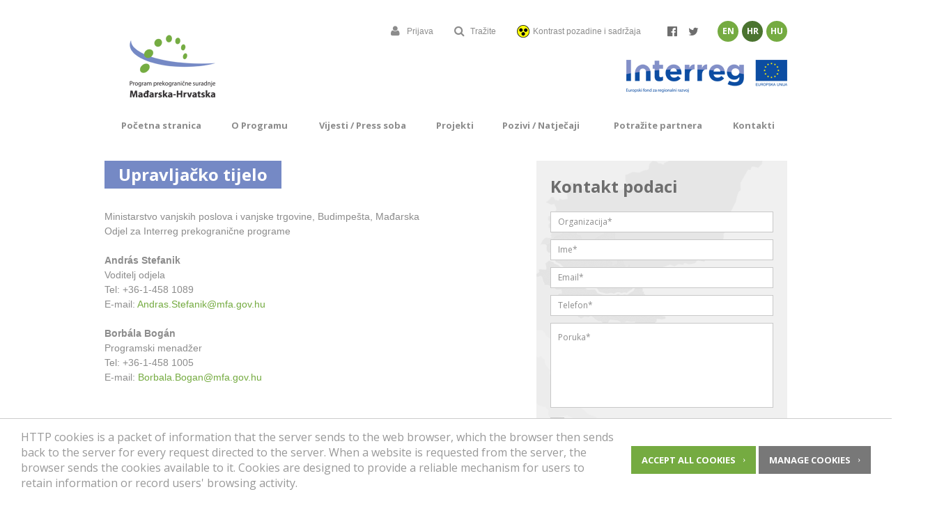

--- FILE ---
content_type: text/html; charset=utf-8
request_url: http://www.huhr-cbc.com/hr/upravljacko-tijelo
body_size: 20431
content:
<!DOCTYPE html>
<html lang="hr-HR">
<head>
<meta charset="utf-8" />
<title>Prekogranični program Mađarska-Hrvatska</title>
<meta name="viewport" content="width=device-width, initial-scale=1.0, user-scalable=0">
<meta name="Copyright" content="Across Média Kft.">
<meta http-equiv="content-language" content="HR">
<meta name="Rating" content="General">
<meta name="Designer" content="Across Média Kft.">
<meta name="Keywords" content="">
<meta name="Abstract" content="Across Média Kft.">
<meta name="Robots" content="index,follow">
<meta name="Description" content="">
<meta http-equiv="Expires" content="0">
<meta name="Author" content="Programa suradnje Mađarska-Hrvatska">
<meta name="SKYPE_TOOLBAR" content="SKYPE_TOOLBAR_PARSER_COMPATIBLE">
<meta property="og:type" content="website"/>
<meta property="og:site_name" content="huhr-cbc.com"/>
<meta property="og:url" content="http://www.huhr-cbc.com/hr/upravljacko-tijelo"/>
<meta property="og:image" content="http://www.huhr-cbc.com/layout/gfx/ogimg_hr.jpg"/>

	<link rel="stylesheet" href="/layout/css/styles.css">
<link rel="stylesheet" href="/layout/css/cc.css">
<link rel="stylesheet" href="/layout/js/prettyphoto/prettyPhoto.css">
<link href='http://fonts.googleapis.com/css?family=Open+Sans:400italic,700italic,400,700&subset=latin,latin-ext' rel='stylesheet' type='text/css'>
<script type="text/javascript" src="http://code.jquery.com/jquery-1.8.3.min.js"></script>
<script type="text/javascript" src="/layout/js/jquery.cycle.all.min.js"></script>
<script type="text/javascript" src="/layout/js/prettyphoto/jquery.prettyPhoto.js"></script>
<script type="text/javascript" src="/layout/js/jquery.mmenu.min.all.js"></script>
<script type="text/javascript" src="/layout/js/across.js"></script>
<script type="text/javascript" src="/layout/js/across.jquery.js"></script>
<!--[if lt IE 9]>
<script type="text/javascript" src="http://html5shiv.googlecode.com/svn/trunk/html5.js"></script>
<script type="text/javascript" src="/layout/js/ie.js"></script>
<![endif]-->
<script>
	(function(i,s,o,g,r,a,m){i['GoogleAnalyticsObject']=r;i[r]=i[r]||function(){
	(i[r].q=i[r].q||[]).push(arguments)},i[r].l=1*new Date();a=s.createElement(o),
	m=s.getElementsByTagName(o)[0];a.async=1;a.src=g;m.parentNode.insertBefore(a,m)
	})(window,document,'script','https://www.google-analytics.com/analytics.js','ga');
	ga('create', 'UA-61507490-1', 'auto');
	ga('send', 'pageview');
</script>
	<div class="cc_cookiebar_wrapper" id="cookiemenu">
		<div class="cc_cookiebar">
			<div class="cc_table">
				<div class="cc_text cc_cell">HTTP cookies is a packet of information that the server sends to the web browser, which the browser then sends back to the server for every request directed to the server. When a website is requested from the server, the browser sends the cookies available to it. Cookies are designed to provide a reliable mechanism for users to retain information or record users' browsing activity.</div>
				<div class="cc_buttons cc_cell">
					<a href="" class="cc_button green" onclick="cookiehandler.cookieaccept(); return false;">Accept all cookies</a> 
					<a href="" class="cc_button grey" onclick="cookiehandler.cookiecustomize(); return false;">Manage cookies</a>
				</div>
			</div>
		</div>
	</div>
<div class="cc_popup_wrapper" id="cookiepopup" style="display: none;">
	<div class="cc_overlay"></div>
	<div class="cc_popup">
		<div class="cookie-tab-container">
			<div class="pref-for-all clearfix">
				<span>Manage cookies</span>
				<div class="right clearfix">
					<a href="" class="cc_button grey" onclick="cookiehandler.cookierefuse(); return false;">Only necessary</a>
					<a href="" class="cc_button green" onclick="cookiehandler.cookieallow(); return false;">Accept all</a>
				</div>
			</div>
			<div class="cc_tabs">
				<div class="cc_tab">
					<div class="cc_tab_title" style="margin:0;">Strictly Necessary Cookies</div>
										<div class="field slide_button cc_tab_button">
						<input type="radio" value="1" name="cookierequiredset" id="cookierequiredset" onclick="return false;" checked>
						<label for="cookierequiredset">&nbsp;</label>
					</div>
				</div>
				<div class="cc_tab">
					<div class="cc_tab_title" style="margin:0;">Google Analytics Cookie</div>
										<div class="field slide_button cc_tab_button">
						<input type="checkbox" value="1" name="cookiegoogleset" id="cookiegoogleset" checked>
						<label for="cookiegoogleset">&nbsp;</label>
					</div>
				</div>
			</div>
			<div class="cookie-tab-actions right">
				<a href="" class="cc_button" onclick="cookiehandler.cookiesave(); return false;">Confirm choices</a>
			</div>
			<div class="clear"></div>
		</div>
	</div>
</div>

	<script>
		var cookiehandler = {
			cookiecustomize : function() {
				$('#cookiepopup').show();
				$('.cc_popup').css('height', $('.cookie-tab-container').height() );
			},			
			cookieaccept : function() {
				$('#cookierequiredset').prop('checked', true);
				$('#cookiegoogleset').prop('checked', true);
				cookiehandler.cookiesave();
			},
			cookieallow : function() {			
				$('#cookierequiredset').prop('checked', true);
				$('#cookiegoogleset').prop('checked', true);
			},
			cookierefuse : function() {			
				$('#cookierequiredset').prop('checked', true);
				$('#cookiegoogleset').prop('checked', false);
			},
			cookiesave : function() {
				$.post( "/hr/registracija", { cookieconsent: 1, cookierequiredset: $('#cookierequiredset').prop('checked'), cookiegoogleset: $('#cookiegoogleset').prop('checked') });
				$('#cookiepopup').hide();
				$('#cookiemenu').hide();
			},
		}
	</script>
</head>
<!--[if IE 8 ]><body class="ie8"><![endif]-->
<!--[if IE 9 ]><body class="ie9"><![endif]-->
<!--[if (gt IE 9)|!(IE)]><!--><body><!--<![endif]-->
<div id="fb-root"></div>
<script>(function(d, s, id) {
  var js, fjs = d.getElementsByTagName(s)[0];
  if (d.getElementById(id)) return;
  js = d.createElement(s); js.id = id;
  js.src = "//connect.facebook.net/hr_HR/sdk.js#xfbml=1&version=v2.4";
  fjs.parentNode.insertBefore(js, fjs);
}(document, 'script', 'facebook-jssdk'));</script>
<div> <!-- the wrapper -->
<div class="container">
<header>
	<nav class="topmenu">
		<ul>
							<li><a href="javascript:void(0)" class="modul-toggle" id="modul-login"><i class="fa fa-user"></i> Prijava</a></li>
						<li><a href="javascript:void(0)" class="modul-toggle" id="modul-search"><i class="fa fa-search"></i> Tražite</a></li>
			<!---->
			
			<!---->
			                <li class="d"><a href="/hr/kontrast-pozadine-i-sadraja"><i class="hcv"></i> Kontrast pozadine i sadržaja</a></li>
				<!--googleoff: all-->
				<li class="m"><a href="/hr/kontrast-pozadine-i-sadraja"><i class="hcv"></i></a></li>
				<!--googleon: all-->
					</ul>
	</nav>
	<div class="boxwrapper">
					<div class="modul modul-login">
				<div class="title">Prijava</div>
				<div class="data">
					<form action="javascript:void(0);" onsubmit="Across.login(this);" method="post">
						<div class="field w150 left mr10"><input type="email" name="email" id="login-email" placeholder="Email"></div>
						<div class="field w150 left mr10"><input type="password" name="pass" id="login-pass" placeholder="Zaporka"></div>
						<button type="submit">Prijava</button>
						<div class="clear"></div>
						<div class="links">
							<a href="/hr/registracija" class="w150 left mr10"><i class="fa fa-user-plus"></i> Registracija</a>
							<a href="/hr/zaboravili-ste-zaporku" class="left"><i class="fa fa-key"></i> Zaboravili ste zaporku</a>
						</div>
					</form>
				</div>
				<span class="close"></span>
			</div>
				<div class="modul modul-search">
			<div class="title">Tražite</div>
			<div class="data">
				<form action="/hr/traite" method="post">
					<div class="field w250 left mr10"><input type="text" name="string"></div>
					<button type="submit">Tražite</button>
				</form>
			</div>
			<span class="close"></span>
		</div>
		<!---->
		<div class="modul modul-newsletter">
			<div class="title">Predbilježite se za Newsletter</div>
			<div class="data">
				<form action="javascript:void(0);" onsubmit="Across.sendSubscription(this);">
					<div class="field w150 left mr10"><input type="text" name="name" id="newsletter_name" placeholder="Ime"></div>
					<div class="field w150 left mr10"><input type="email" name="email" id="newsletter_email" placeholder="Email"></div>
					<!--<div class="field"><input type="text" name="address" id="newsletter_address" placeholder="Address"></div>-->
					<button type="submit">Predbilježba</button>
					
					<div class="clear mb10"></div>
					<div class="field w410 pr30"><input type="checkbox" name="terms" id="newsletter_terms"><label for="newsletter_terms">Pročitao/la sam odredbe Politike privatnosti koje se odnose na korištenje e-novosti Interreg V-A Programa suradnje Mađarska-Hrvatska i <a href="">pristajem</a> ih primati redovito putem e-maila. Svoju privolu mogu povući u bilo kojem trenutku i s bilo kojim primljenim e-novostima.</label></div>
				</form>
			</div>
			<span class="close"></span>
		</div>
	</div>
	<div class="inner">
		<a href="/hr/" class="logo hr"></a>
		<a href="#mainmenu" class="menulink"><i class="fa fa-navicon"></i></a>
		<div class="social d">
			<a href="https://www.facebook.com/huhr.cbc/" target="_blank" class="facebook"><i class="fa fa-facebook-official"></i></a>
			<a href="https://twitter.com/InterregHUHRcbc" target="_blank" class="twitter"><i class="fa fa-twitter"></i></a>
		</div>
		<nav class="languages">
			<a href="/en/">En</a>
			<a href="/hr/" class="active">Hr</a>
			<a href="/hu/">Hu</a>
		</nav>
		<a href="http://ec.europa.eu/regional_policy/hr/" class="logo2 hrlogo"></a>
		<nav class="menu hr">
			<ul>
							<li><a href="/hr/">Početna stranica</a></li>
				<li>
						<span>O Programu</span>
			<ul>
															<li><a href="/hr/informacije-o-programu">Informacije o programu</a></li>
																				<li><a href="/hr/ciljevi-programa">Ciljevi programa</a></li>
																				<li><a href="/hr/programsko-podrucje">Programsko područje</a></li>
																				<li><a href="/hr/prioriteti">Prioriteti</a></li>
																				<li><a href="/hr/upravljacke-strukture">Upravljačke strukture</a></li>
																				<li><a href="/hr/odbor-za-praenje-opmc">Odbor za praćenje (OP/MC)</a></li>
																				<li><a href="/hr/financijski-okvir">Financijski okvir</a></li>
																				<li><a href="/hr/sluzbeni-dokumenti">Službeni dokumenti</a></li>
												</ul>
		</li>
				<li>
						<span>Vijesti / Press soba</span>
			<ul>
															<li><a href="/hr/vijesti">Vijesti</a></li>
																				<li><a href="/hr/newsletter">Newsletter</a></li>
																				<li><a href="/hr/priopcenja">Priopćenja</a></li>
																				<li><a href="/hr/press-cut">Press cut</a></li>
																				<li><a href="/hr/foto-galerija-programa">Foto galerija programa</a></li>
												</ul>
		</li>
				<li>
						<span>Projekti</span>
			<ul>
															<li><a href="/hr/dokumenti-za-provedbu-projekata">Dokumenti za provedbu projekata</a></li>
																				<li><a href="http://www.huhr-cbc.com/en/project-database">Baza financiranih projekata</a></li>
																				<li><a href="/hr/dogadaji-projekti">Događaji-projekti</a></li>
												</ul>
		</li>
				<li>
						<span>Pozivi / Natječaji</span>
			<ul>
															<li><a href="/hr/info-dani-i-forum-za-traenje-projektnih-partnera">Info dani i forum za traženje projektnih partnera</a></li>
																				<li><a href="/hr/drugi-poziv-na-podnoenje-projektnih-prijedloga">Drugi poziv na podnošenje projektnih prijedloga</a></li>
																				<li><a href="/hr/prvi-poziv-na-podnoenje-projektnih-prijedloga---arhiva-">Prvi poziv na podnošenje projektnih prijedloga - arhiva </a></li>
																				<li><a href="/hr/opce-informacije-za-aplikante">Opće informacije za aplikante</a></li>
												</ul>
		</li>
				<li>
						<span>Potražite partnera</span>
			<ul>
															<li><a href="/en/partnersearch">Modul za potragu projektnih partnera</a></li>
												</ul>
		</li>
				<li class="rtl">
						<span>Kontakti</span>
			<ul>
															<li><a href="/hr/upravljacko-tijelo">Upravljačko tijelo</a></li>
																				<li><a href="/hr/nacionalno-tijelo">Nacionalno tijelo</a></li>
																				<li><a href="/hr/zt-js-i-kontakt-tocke">ZT/JS i Kontakt točke</a></li>
																				<li><a href="/hr/kontrolno-tijelo-flc">Kontrolno tijelo / FLC</a></li>
												</ul>
		</li>
	
			</ul>
		</nav>
	</div>
</header>
    
<script type="text/javascript">
$(function() {
	$('.modul-toggle').click(function() {
		var modul = $(this).attr('id');
		$('.modul').not('.'+modul).hide();
		$('.'+modul).show();
		$('.modul-toggle').not(this).removeClass('active');
		$(this).toggleClass('active');
	});
	$('.modul').find('.close').click(function() {
		$(this).closest('.modul').hide();
		$('.modul-toggle').removeClass('active');
	});
});
</script>

			<div class="clear mb30"></div>
	
	<div class="content">
	<h1 class="blockheader lightblue">Upravljačko tijelo</h1>
	<div class="postcontent">
		<div class="contacts">
			<div>Ministarstvo vanjskih poslova i vanjske trgovine, Budimpešta, Mađarska</div>
<div>Odjel za Interreg prekogranične programe</div>
<div>&#160;</div>
<div><b>András Stefanik <br />
</b></div>
<div>Voditelj odjela</div>
<div>Tel: +36-1-458 1089</div>
<div>E-mail: <a href="javascript:location.href='mailto:'+String.fromCharCode(65,110,100,114,97,115,46,83,116,101,102,97,110,105,107,64,109,102,97,46,103,111,118,46,104,117,32)+'?'">Andras.Stefanik@mfa.gov.hu</a></div>
<div>
<div>&#160;</div>
<div>
<div><b>Borbála Bogán<br />
</b></div>
<div>Programski menadžer</div>
<div>Tel: +36-1-458 1005</div>
<div>E-mail: <a href="javascript:location.href='mailto:'+String.fromCharCode(66,111,114,98,97,108,97,46,66,111,103,97,110,64,109,102,97,46,103,111,118,46,104,117)+'?'">Borbala.Bogan@mfa.gov.hu</a></div>
</div>
</div>
			
		</div>
	</div>
</div>
<div class="sidebar">
	<form method="post" action="javascript:void(0);" onsubmit="Across.sendM(this);">
	<div class="formblock">
		<div class="title">Kontakt podaci</div>
		<div class="field">
			<input type="text" id="organisation" name="organisation" placeholder="Organizacija*">
		</div>
				<div class="field">
			<input type="text" name="name" id="name" placeholder="Ime*">
		</div>
				<div class="field">
			<input type="email" name="email" id="email" placeholder="Email*">
		</div>
				<div class="field">
			<input type="tel" name="phone" id="phone" placeholder="Telefon*">
		</div>
				<div class="field">
			<textarea rows="5" name="description" id="description" placeholder="Poruka*"></textarea>
		</div>
				
		<div class="field"><input type="checkbox" id="terms" name="terms" value="1"><label for="terms">Prihvaćam odredbe <a href="" target="_blank">izjave o zaštiti i obradi podataka</a></label></div>
				<button type="submit"><i class="fa fa-envelope"></i> Pošaljite</button>
	</div>
	</form>
	<div class="clear mb20"></div>
	<div class="social-block">
		<div class="title">Pratite Program na društvenim mrežama</div>
		<div class="list socials">
			<div class="item facebook"><a href="https://www.facebook.com/huhr.cbc/" target="_blank"><i class="fa fa-facebook"></i> Facebook</a></div>
			<div class="item twitter"><a href="https://twitter.com/InterregHUHRcbc" target="_blank"><i class="fa fa-twitter"></i> Twitter</a></div>
		</div>
	</div>
	<div class="clear"></div>
</div>
<br><br>

<div class="clear mb80 d"></div>
<div class="clear"></div>

<footer>
	<div class="slogan">
		<div class="line1">Prekogranična regija</div>
		<div class="line2" style="padding:0 0 0 180px">gdje rijeke spajaju, a ne razdvajaju</div>
	</div>
	<div class="logos">
		<a href="http://ec.europa.eu/regional_policy/hr/" target="_blank" class="m"><img src="/layout/gfx/logo-interreg2-hr.png" alt=""></a>
		<a href="http://www.szechenyi2020.hu/" target="_blank"><img src="/layout/gfx/logos/logo_hungary_en.png" alt=""></a>
		<a href="http://www.mrrfeu.hr/" target="_blank"><img src="/layout/gfx/logos/logo_croatia.png" alt=""></a>
		<a href="http://www.szpi.hu/" target="_blank"><img src="/layout/gfx/logos/logo_szechenyi.png" alt=""></a>
		<a href="http://www.danube-euroaccess.eu/" target="_blank"><img src="/layout/gfx/logos/logo_euroaccess.png" alt=""></a>
	</div>
	
	<div class="footerbar">
		<div class="copyright">&copy; Széchenyi Programiroda</div>
		<nav class="menu">
			<a href="/hr/mapa-weba">Mapa weba</a>
<a href="/hr/copyright">Copyright</a>

		</nav>
		<a href="http://www.across.hu" target="_blank" title="Arculattervezés, Webdesign, Webfejlesztés - Across Média" class="across"></a>
	</div>
</footer>

<!--googleoff: all-->
<nav id="mainmenu" class="m">
	<ul>
		<li class="title"><span>Menu</span></li>
					<li><a href="/hr/">Početna stranica</a></li>
				<li>
						<span>O Programu</span>
			<ul>
															<li><a href="/hr/informacije-o-programu">Informacije o programu</a></li>
																				<li><a href="/hr/ciljevi-programa">Ciljevi programa</a></li>
																				<li><a href="/hr/programsko-podrucje">Programsko područje</a></li>
																				<li><a href="/hr/prioriteti">Prioriteti</a></li>
																				<li><a href="/hr/upravljacke-strukture">Upravljačke strukture</a></li>
																				<li><a href="/hr/odbor-za-praenje-opmc">Odbor za praćenje (OP/MC)</a></li>
																				<li><a href="/hr/financijski-okvir">Financijski okvir</a></li>
																				<li><a href="/hr/sluzbeni-dokumenti">Službeni dokumenti</a></li>
												</ul>
		</li>
				<li>
						<span>Vijesti / Press soba</span>
			<ul>
															<li><a href="/hr/vijesti">Vijesti</a></li>
																				<li><a href="/hr/newsletter">Newsletter</a></li>
																				<li><a href="/hr/priopcenja">Priopćenja</a></li>
																				<li><a href="/hr/press-cut">Press cut</a></li>
																				<li><a href="/hr/foto-galerija-programa">Foto galerija programa</a></li>
												</ul>
		</li>
				<li>
						<span>Projekti</span>
			<ul>
															<li><a href="/hr/dokumenti-za-provedbu-projekata">Dokumenti za provedbu projekata</a></li>
																				<li><a href="http://www.huhr-cbc.com/en/project-database">Baza financiranih projekata</a></li>
																				<li><a href="/hr/dogadaji-projekti">Događaji-projekti</a></li>
												</ul>
		</li>
				<li>
						<span>Pozivi / Natječaji</span>
			<ul>
															<li><a href="/hr/info-dani-i-forum-za-traenje-projektnih-partnera">Info dani i forum za traženje projektnih partnera</a></li>
																				<li><a href="/hr/drugi-poziv-na-podnoenje-projektnih-prijedloga">Drugi poziv na podnošenje projektnih prijedloga</a></li>
																				<li><a href="/hr/prvi-poziv-na-podnoenje-projektnih-prijedloga---arhiva-">Prvi poziv na podnošenje projektnih prijedloga - arhiva </a></li>
																				<li><a href="/hr/opce-informacije-za-aplikante">Opće informacije za aplikante</a></li>
												</ul>
		</li>
				<li>
						<span>Potražite partnera</span>
			<ul>
															<li><a href="/en/partnersearch">Modul za potragu projektnih partnera</a></li>
												</ul>
		</li>
				<li class="rtl">
						<span>Kontakti</span>
			<ul>
															<li><a href="/hr/upravljacko-tijelo">Upravljačko tijelo</a></li>
																				<li><a href="/hr/nacionalno-tijelo">Nacionalno tijelo</a></li>
																				<li><a href="/hr/zt-js-i-kontakt-tocke">ZT/JS i Kontakt točke</a></li>
																				<li><a href="/hr/kontrolno-tijelo-flc">Kontrolno tijelo / FLC</a></li>
												</ul>
		</li>
	
		<li><a href="https://www.facebook.com/huhr.cbc/" target="_blank" class="facebook"><i class="fa fa-facebook-official"></i> Facebook</a></li>
		<li><a href="https://twitter.com/InterregHUHRcbc" target="_blank" class="twitter"><i class="fa fa-twitter"></i> Twitter</a></li>
		<li class="title"><span>Languages / Nyelvek</span></li>
		<li class="languages">
			<a href="/en/">En</a>
			<a href="/hr/" class="active">Hr</a>
			<a href="/hu/">Hu</a>
		</li>
	</ul>
</nav>
<!--googleon: all-->

</div> <!-- end of container -->
</div> <!-- end of wrapper -->
</body>
</html>

--- FILE ---
content_type: text/css
request_url: http://www.huhr-cbc.com/layout/css/styles.css
body_size: 138138
content:
.custom{font-family:'Open Sans',sans-serif}.arial{font-family:Arial,Helvetica,sans-serif}.generalField{outline:0;width:100%;box-sizing:border-box;-moz-box-sizing:border-box;font-family:'Open Sans',sans-serif;transition:all ease-in-out .15s;-moz-transition:all ease-in-out .15s;-webkit-transition:all ease-in-out .15s;color:#6e6e6e;border:1px solid #c8c8c8;font-size:12px}.generalField::-webkit-input-placeholder{color:#8c8c8c}.generalField:-moz-placeholder{color:#8c8c8c;opacity:1}.generalField::-moz-placeholder{color:#8c8c8c;opacity:1}.generalField:-ms-input-placeholder{color:#8c8c8c}.textfield{outline:0;width:100%;box-sizing:border-box;-moz-box-sizing:border-box;font-family:'Open Sans',sans-serif;transition:all ease-in-out .15s;-moz-transition:all ease-in-out .15s;-webkit-transition:all ease-in-out .15s;color:#6e6e6e;border:1px solid #c8c8c8;font-size:12px;padding:0 10px;height:30px;line-height:30px}.textfield::-webkit-input-placeholder{color:#8c8c8c}.textfield:-moz-placeholder{color:#8c8c8c;opacity:1}.textfield::-moz-placeholder{color:#8c8c8c;opacity:1}.textfield:-ms-input-placeholder{color:#8c8c8c}input[type=email],input[type=number],input[type=password],input[type=tel],input[type=text]{outline:0;width:100%;box-sizing:border-box;-moz-box-sizing:border-box;font-family:'Open Sans',sans-serif;transition:all ease-in-out .15s;-moz-transition:all ease-in-out .15s;-webkit-transition:all ease-in-out .15s;color:#6e6e6e;border:1px solid #c8c8c8;font-size:12px;padding:0 10px;height:30px;line-height:30px}input[type=email]::-webkit-input-placeholder,input[type=number]::-webkit-input-placeholder,input[type=password]::-webkit-input-placeholder,input[type=tel]::-webkit-input-placeholder,input[type=text]::-webkit-input-placeholder{color:#8c8c8c}input[type=email]:-moz-placeholder,input[type=number]:-moz-placeholder,input[type=password]:-moz-placeholder,input[type=tel]:-moz-placeholder,input[type=text]:-moz-placeholder{color:#8c8c8c;opacity:1}input[type=email]::-moz-placeholder,input[type=number]::-moz-placeholder,input[type=password]::-moz-placeholder,input[type=tel]::-moz-placeholder,input[type=text]::-moz-placeholder{color:#8c8c8c;opacity:1}input[type=email]:-ms-input-placeholder,input[type=number]:-ms-input-placeholder,input[type=password]:-ms-input-placeholder,input[type=tel]:-ms-input-placeholder,input[type=text]:-ms-input-placeholder{color:#8c8c8c}textarea{outline:0;width:100%;box-sizing:border-box;-moz-box-sizing:border-box;font-family:'Open Sans',sans-serif;transition:all ease-in-out .15s;-moz-transition:all ease-in-out .15s;-webkit-transition:all ease-in-out .15s;color:#6e6e6e;border:1px solid #c8c8c8;font-size:12px;padding:10px;line-height:20px;resize:none}textarea::-webkit-input-placeholder{color:#8c8c8c}textarea:-moz-placeholder{color:#8c8c8c;opacity:1}textarea::-moz-placeholder{color:#8c8c8c;opacity:1}textarea:-ms-input-placeholder{color:#8c8c8c}.field-wrapper{box-shadow:0 0 10px #F0F}.field,.field-wrapper{position:relative;margin:0 0 10px;padding:0}.field-wrapper:after,.field:after{content:'';display:block;clear:both}.field select,.field-wrapper select{width:100%;max-width:100%}.field-wrapper.mr,.field.mr{margin-right:10px}.field-wrapper.ml,.field.ml{margin-left:10px}.field .required,.field-wrapper .required{width:30px;height:30px;position:absolute;top:0;right:0}.field .required:before,.field-wrapper .required:before{font-family:FontAwesome;font-style:normal;font-weight:400;-webkit-font-smoothing:antialiased;-moz-osx-font-smoothing:grayscale;content:"\f005";color:#fff;display:block;height:30px;line-height:30px;width:30px;text-align:center}.field-wrapper.chb-wrapper label,.field.chb-wrapper label{float:none;width:auto;background:0 0}.label,label{margin:0 0 5px;padding:0;height:20px;line-height:20px;font-weight:700;font-size:14px;box-sizing:border-box;-moz-box-sizing:border-box;display:block;color:#6e6e6e}input[type=checkbox],input[type=radio]{position:absolute;opacity:0}.ie8 input[type=checkbox],.ie8 input[type=radio]{filter:alpha(opacity=0)}input[type=checkbox]+label,input[type=radio]+label{padding:0 0 0 30px;display:table-cell;vertical-align:middle;height:20px;font-size:12px;font-weight:400}input[type=checkbox]+label a,input[type=checkbox]+label a:link,input[type=checkbox]+label a:visited,input[type=radio]+label a,input[type=radio]+label a:link,input[type=radio]+label a:visited{color:#75ab41;text-decoration:underline}input[type=checkbox]+label:before,input[type=radio]+label:before{content:'';position:absolute;border:1px solid #c8c8c8;background:#fff;top:0;left:0;display:block;width:18px;height:18px;line-height:18px;text-align:center;cursor:pointer}input[type=checkbox]:checked+label:before{display:inline-block;font-family:FontAwesome;font-style:normal;font-weight:400;-webkit-font-smoothing:antialiased;-moz-osx-font-smoothing:grayscale;content:"\f00c";line-height:18px}input[type=radio]:checked+label:before{display:inline-block;font-family:FontAwesome;font-style:normal;font-weight:400;-webkit-font-smoothing:antialiased;-moz-osx-font-smoothing:grayscale;content:"\f111";line-height:18px}.button,a.button,a.button:visited,button,button.button,input.button{display:inline-block;border:none;height:30px;line-height:30px;transition:all ease-in-out .15s;-moz-transition:all ease-in-out .15s;-webkit-transition:all ease-in-out .15s;cursor:pointer;font-size:14px;font-weight:700;position:relative;outline:0;box-sizing:border-box;-moz-box-sizing:border-box;text-align:center;color:#fff!important;padding:0 30px;font-family:'Open Sans',sans-serif;background:#75ab41}.button i,a.button i,a.button:visited i,button i,button.button i,input.button i{color:#4b7430;margin:0 5px 0 0}.button:focus,.button:hover,a.button:focus,a.button:hover,a.button:visited:focus,a.button:visited:hover,button.button:focus,button.button:hover,button:focus,button:hover,input.button:focus,input.button:hover{background:#8fc25d;color:#4b7430!important}.button.blue,a.button.blue,a.button:visited.blue,button.blue,button.button.blue,input.button.blue{background:#7589c5}.button.blue:focus,.button.blue:hover,a.button.blue:focus,a.button.blue:hover,a.button:visited.blue:focus,a.button:visited.blue:hover,button.blue:focus,button.blue:hover,button.button.blue:focus,button.button.blue:hover,input.button.blue:focus,input.button.blue:hover{background:#99a8d4}.button.blue:focus i,.button.blue:hover i,a.button.blue:focus i,a.button.blue:hover i,a.button:visited.blue:focus i,a.button:visited.blue:hover i,button.blue:focus i,button.blue:hover i,button.button.blue:focus i,button.button.blue:hover i,input.button.blue:focus i,input.button.blue:hover i{color:#7589c5}.readmore{height:20px;line-height:20px;float:left;color:#7589c5;font-weight:700}.readmore:hover{color:#7589c5}.readmore.green{color:#75ab41}.readmore.green:hover{color:#4b7430}fieldset{border:none;padding:0;margin:0 0 20px}fieldset legend{display:block!important;margin:0;font-weight:700;font-size:18px;height:25px;line-height:25px;padding:0 0 10px;clear:both;width:100%;color:#75ab41}.select-wrapper{position:relative;display:block;height:30px;line-height:30px;outline:0;width:100%;box-sizing:border-box;-moz-box-sizing:border-box;font-family:'Open Sans',sans-serif;transition:all ease-in-out .15s;-moz-transition:all ease-in-out .15s;-webkit-transition:all ease-in-out .15s;color:#6e6e6e;border:1px solid #c8c8c8;font-size:12px;background:#fff}.select-wrapper::-webkit-input-placeholder{color:#8c8c8c}.select-wrapper:-moz-placeholder{color:#8c8c8c;opacity:1}.select-wrapper::-moz-placeholder{color:#8c8c8c;opacity:1}.select-wrapper:-ms-input-placeholder{color:#8c8c8c}.select-wrapper select{position:absolute;width:100%;height:100%;top:0;left:0;margin:0;padding:0;z-index:30;cursor:pointer;line-height:30px;opacity:0;-webkit-appearance:menulist-button}.ie8 .select-wrapper select{filter:alpha(opacity=0)}.select-wrapper select *{max-width:540px!important;white-space:nowrap;overflow:hidden;text-overflow:ellipsis}.select-wrapper span{display:block;width:100%;padding:0 30px 0 10px;white-space:nowrap;overflow:hidden;text-overflow:ellipsis;position:absolute;z-index:10;box-sizing:border-box;-moz-box-sizing:border-box;cursor:pointer;line-height:30px}.select-wrapper i{position:absolute;top:0;right:10px;background:#75ab41;color:#fff;bottom:0;margin:auto;display:block;height:20px;width:20px;line-height:20px;text-align:center;padding:0;z-index:10;cursor:pointer;transition:all ease-in-out .15s;-moz-transition:all ease-in-out .15s;-webkit-transition:all ease-in-out .15s;font-size:16px;border-radius:50%}.uploader-wrapper{width:450px;display:block;padding:0;margin:0;border:none;height:30px;line-height:30px;position:relative;overflow:hidden}.uploader-wrapper .filebutton{display:block;float:left;height:30px;line-height:30px;text-align:left;font-size:13px;font-weight:500;color:#6e6e6e;padding:0 10px 0 0;transition:all ease-in-out .15s;-moz-transition:all ease-in-out .15s;-webkit-transition:all ease-in-out .15s}.uploader-wrapper i{display:inline-block;height:30px;line-height:30px;text-align:center;width:30px;color:#fff;font-size:16px;margin:0 5px 0 0;font-weight:400;transition:all ease-in-out .15s;-moz-transition:all ease-in-out .15s;-webkit-transition:all ease-in-out .15s}.uploader-wrapper .filename{float:right;width:250px;background:#f6f6f6;border:1px solid #ddd;box-sizing:border-box;-moz-box-sizing:border-box;height:30px;line-height:30px;font-size:13px;font-weight:500;color:#333;padding:0 10px;cursor:pointer;white-space:nowrap;overflow:hidden;text-overflow:ellipsis;display:none;transition:all ease-in-out .15s;-moz-transition:all ease-in-out .15s;-webkit-transition:all ease-in-out .15s}.uploader-wrapper input{opacity:0;filter:alpha(opacity=0);position:absolute;top:0;left:0;right:0;bottom:0;width:100%;height:30px;border:none;padding:0;margin:0;cursor:pointer;font-size:100px}.info{display:inline-block;position:relative;margin:0 0 20px;color:#8c8c8c}.info:before{display:inline-block;font-family:FontAwesome;font-style:normal;font-weight:400;line-height:1;-webkit-font-smoothing:antialiased;-moz-osx-font-smoothing:grayscale;content:"\f05a";transition:all ease-in-out .15s;-moz-transition:all ease-in-out .15s;-webkit-transition:all ease-in-out .15s;font-size:16px;cursor:pointer;margin:0 10px 0 0;color:#75ab41}.info>div{position:absolute;top:-25px;left:25px;z-index:1000;background:rgba(0,0,0,.9);padding:15px;border-radius:5px;min-width:200px;color:#fff!important;line-height:130%!important;font-weight:400;display:none;font-size:14px}.ie8.info>div{filter:progid:DXImageTransform.Microsoft.gradient(startColorstr='#e61e110e', endColorstr='#e61e110e', GradientType=0)}.info>div:before{font-family:FontAwesome;font-style:normal;font-weight:400;line-height:1;-webkit-font-smoothing:antialiased;-moz-osx-font-smoothing:grayscale;content:"\f059";color:#fff;display:block;font-size:34px;text-align:center;margin:0 0 10px}.info>div:after{content:'';border:5px solid transparent;height:0;width:0;border-right-color:rgba(30,17,14,.9);position:absolute;left:-10px;top:30px}.info:hover>div{display:block}.login:after{content:'';display:block;clear:both}.login button{padding:0 6px}.fb-login{display:inline-block;border:none;height:30px;line-height:30px;transition:all ease-in-out .15s;-moz-transition:all ease-in-out .15s;-webkit-transition:all ease-in-out .15s;cursor:pointer;font-size:14px;font-weight:700;position:relative;outline:0;box-sizing:border-box;-moz-box-sizing:border-box;text-align:center;color:#fff!important;font-family:'Open Sans',sans-serif;background:#4db2cc;padding:0 5px;float:right}.fb-login i{color:#4b7430;margin:0 5px 0 0}.fb-login:focus,.fb-login:hover{background:#8fc25d;color:#4b7430!important}.fb-login.blue{background:#7589c5}.fb-login.blue:focus,.fb-login.blue:hover{background:#99a8d4}.fb-login.blue:focus i,.fb-login.blue:hover i{color:#7589c5}.fb-login:visited{color:#fff}.error-msg{margin:0 0 10px;padding:0;display:none}.error-msg p{margin:0;padding:0}.onError input[type=checkbox]+label:before,.onError input[type=email],.onError input[type=number],.onError input[type=password],.onError input[type=tel],.onError input[type=text],.onError textarea,input[type=email].error,input[type=number].error,input[type=password].error,input[type=tel].error,input[type=text].error,textarea.error{background:#F99}.fielderror{position:absolute;width:30px;height:30px;right:0;top:0;display:none;cursor:help}.fielderror:before{font-family:FontAwesome;font-style:normal;font-weight:400;-webkit-font-smoothing:antialiased;-moz-osx-font-smoothing:grayscale;content:"\f06a";display:block;height:30px;width:30px;line-height:30px;text-align:center;color:red;font-size:16px}.fielderror .errortext{display:none;position:absolute;top:-25px;padding:0 10px;right:0;white-space:nowrap;height:25px;line-height:25px;z-index:100;color:#fff;font-size:12px;background:red}.fielderror .errortext:after{content:'';height:0;width:0;display:block;border:5px solid transparent;border-top-color:red;position:absolute;bottom:-10px;right:10px}.fielderror:hover .errortext{display:block}.chb-wrapper .fielderror{height:25px;line-height:25px}.chb-wrapper .fielderror:before{height:25px;width:25px;line-height:25px}label+input+.fielderror,label+textarea+.fielderror{top:25px}div.error{position:absolute;width:30px;height:30px;right:0;top:0;cursor:help}div.error:before{font-family:FontAwesome;font-style:normal;font-weight:400;-webkit-font-smoothing:antialiased;-moz-osx-font-smoothing:grayscale;content:"\f06a";display:block;height:30px;width:30px;line-height:30px;text-align:center;color:red;font-size:16px}div.error img{display:none}div.error span{display:none;position:absolute;top:-25px;padding:0 10px;right:0;white-space:nowrap;height:25px;line-height:25px;z-index:100;color:#fff;border-radius:3px;font-family:Arial,Helvetica,sans-serif;font-size:12px;background:red}div.error span:after{content:'';height:0;width:0;display:block;border:5px solid transparent;border-top-color:red;position:absolute;bottom:-10px;right:10px}div.error:hover span{display:block}.chb-wrapper div.error{top:0;left:-30px;right:auto}.chb-wrapper div.error:before{height:25px;width:25px;line-height:25px}.select-wrapper+div.error{z-index:200;right:30px;height:28px;line-height:28px}.select-wrapper+div.error:before{height:28px;width:28px;line-height:28px}label+input+div.error,label+textarea+div.error{top:25px}.success-msg{display:none;background:#56940a;color:#fff;padding:5px 10px;border-radius:3px;margin:0 0 5px;font-size:13px}.error-info{display:block;padding:15px;background:red;margin:0 0 30px}.error-info label{display:block;color:#fff;font-size:12px;margin:0 0 10px;padding:0 0 10px;height:auto;line-height:100%;border-bottom:1px dotted #fff}.error-info label:last-child{margin:0;padding:0;border:none}.error-info label:before{display:inline-block;font-family:FontAwesome;font-style:normal;font-weight:400;line-height:1;-webkit-font-smoothing:antialiased;-moz-osx-font-smoothing:grayscale;content:"\f071";margin:0 10px 0 0}.block{position:relative}.blockcontent{padding:0;font-size:14px;line-height:150%;color:#8c8c8c;font-family:Arial,Helvetica,sans-serif;margin:0}.blockcontent:after{content:'';display:block;clear:both}.blockcontent a{color:#75ab41}.blockcontent a:hover{color:#4b7430}.blockcontent p{padding:0;margin:0 0 10px;font-size:14px;line-height:150%;font-family:Arial,Helvetica,sans-serif;color:#8c8c8c}.blockcontent p:after{content:'';display:block;clear:both}.blockcontent p:last-child{margin:0}.blockcontent p a{color:#75ab41}.blockcontent p a:hover{color:#4b7430}.blockcontent img{max-width:100%;height:auto}.blockcontent table{width:100%;border-collapse:collapse}.blockcontent table tr th{text-transform:uppercase;color:#75ab41;border:1px solid #dcdcdc;padding:5px 10px}.blockcontent table tr td{border:1px solid #dcdcdc;color:#8c8c8c;padding:5px 10px;vertical-align:top}.blockcontent ol li,.blockcontent ul li{position:relative;color:#8c8c8c}.blockcontent ol{counter-reset:item}.blockcontent ol li{margin:0 0 5px;list-style-type:none;counter-increment:item}.blockcontent ol li:before{display:inline-block;width:1em;padding-right:.5em;font-weight:700;text-align:right;content:counter(item) ".";color:#75ab41}.blockcontent ol.faq-ol{margin:0;padding:0}.blockcontent ol.faq-ol li{padding:0 0 0 20px;position:relative}.blockcontent ol.faq-ol li:before{position:absolute;top:0;left:0}.blockcontent ul li{padding:0 0 0 20px;margin:0 0 5px;list-style:none}.blockcontent ul li:before{position:absolute;top:2px;left:0;display:inline-block;font-family:FontAwesome;font-style:normal;font-weight:400;line-height:1;-webkit-font-smoothing:antialiased;-moz-osx-font-smoothing:grayscale;content:"\f111";font-size:14px;color:#75ab41}.blockcontent ul.simple{margin:0 0 20px;padding:0}.blockcontent ul.simple li:before{font-size:10px}.blockcontent ul.simple li.active{font-weight:700}.blockcontent ul.simple li.active a{color:#6e6e6e}.blockcontent ul.simple li.active:before{display:inline-block;font-family:FontAwesome;font-style:normal;font-weight:400;line-height:1;-webkit-font-smoothing:antialiased;-moz-osx-font-smoothing:grayscale;content:"\f054";font-size:13px;color:#6e6e6e}.blockcontent ul.sitemap{margin:0 0 20px;padding:0}.blockcontent ul.sitemap li:before{display:inline-block;font-family:FontAwesome;font-style:normal;font-weight:400;line-height:1;-webkit-font-smoothing:antialiased;-moz-osx-font-smoothing:grayscale;content:"\f061";font-size:10px}.blockcontent ul.sitemap li>ul{margin:10px 0;padding:0}.blockcontent ul.files{margin-left:0;padding-left:0;font-weight:700}.blockcontent ul.files a{font-weight:400}.blockcontent ul.files li{padding:0 0 0 30px;margin:0 0 10px}.blockcontent ul.files li.doc:before{display:inline-block;font-family:FontAwesome;font-style:normal;font-weight:400;line-height:1;-webkit-font-smoothing:antialiased;-moz-osx-font-smoothing:grayscale;content:"\f1c2"}.blockcontent ul.files li.file:before{display:inline-block;font-family:FontAwesome;font-style:normal;font-weight:400;line-height:1;-webkit-font-smoothing:antialiased;-moz-osx-font-smoothing:grayscale;content:"\f016"}.blockcontent ul.files li.flash:before{display:inline-block;font-family:FontAwesome;font-style:normal;font-weight:400;line-height:1;-webkit-font-smoothing:antialiased;-moz-osx-font-smoothing:grayscale;content:"\f1c8"}.blockcontent ul.files li.folder:before{display:inline-block;font-family:FontAwesome;font-style:normal;font-weight:400;line-height:1;-webkit-font-smoothing:antialiased;-moz-osx-font-smoothing:grayscale;content:"\f115"}.blockcontent ul.files li.image:before{display:inline-block;font-family:FontAwesome;font-style:normal;font-weight:400;line-height:1;-webkit-font-smoothing:antialiased;-moz-osx-font-smoothing:grayscale;content:"\f1c5"}.blockcontent ul.files li.music:before{display:inline-block;font-family:FontAwesome;font-style:normal;font-weight:400;line-height:1;-webkit-font-smoothing:antialiased;-moz-osx-font-smoothing:grayscale;content:"\f1c7"}.blockcontent ul.files li.pdf:before{display:inline-block;font-family:FontAwesome;font-style:normal;font-weight:400;line-height:1;-webkit-font-smoothing:antialiased;-moz-osx-font-smoothing:grayscale;content:"\f1c1"}.blockcontent ul.files li.ppt:before{display:inline-block;font-family:FontAwesome;font-style:normal;font-weight:400;line-height:1;-webkit-font-smoothing:antialiased;-moz-osx-font-smoothing:grayscale;content:"\f1c4"}.blockcontent ul.files li.pub:before{display:inline-block;font-family:FontAwesome;font-style:normal;font-weight:400;line-height:1;-webkit-font-smoothing:antialiased;-moz-osx-font-smoothing:grayscale;content:"\f016"}.blockcontent ul.files li.text:before{display:inline-block;font-family:FontAwesome;font-style:normal;font-weight:400;line-height:1;-webkit-font-smoothing:antialiased;-moz-osx-font-smoothing:grayscale;content:"\f0f6"}.blockcontent ul.files li.xls:before{display:inline-block;font-family:FontAwesome;font-style:normal;font-weight:400;line-height:1;-webkit-font-smoothing:antialiased;-moz-osx-font-smoothing:grayscale;content:"\f1c3"}.blockcontent ul.files li.zip:before{display:inline-block;font-family:FontAwesome;font-style:normal;font-weight:400;line-height:1;-webkit-font-smoothing:antialiased;-moz-osx-font-smoothing:grayscale;content:"\f1c6"}.blockcontent ul.files li:before{color:#6e6e6e;font-size:16px}.blockcontent h1,.blockcontent h2,.blockcontent h3,.blockcontent h4,.blockcontent h5,.blockcontent h6{margin:0 0 20px;padding:20px 0 0;font-weight:700;line-height:120%}.blockcontent h1:first-child,.blockcontent h2:first-child,.blockcontent h3:first-child,.blockcontent h4:first-child,.blockcontent h5:first-child,.blockcontent h6:first-child{padding:0}.blockcontent h1{font-size:30px;color:#75ab41}.blockcontent h1.h2,.blockcontent h2{font-size:24px;color:#4b7430}.blockcontent h3{font-size:20px;color:#7589c5}.blockcontent h4{font-size:16px;color:#7589c5}.blockcontent h5{font-size:16px;color:#6e6e6e}.blockcontent h6{font-size:16px;color:#8c8c8c}.blockcontent img.leftimg{margin:3px 20px 20px 0}.blockcontent img.rightimg{margin:3px 0 20px 20px}.blockheader{line-height:24px;padding:8px 20px;display:inline-block;background:#7589c5;color:#fff;font-size:24px;font-weight:700;margin:0 0 30px}.blockheader a{color:#fff}.blockheader.lightblue{background:#7589c5}.blockheader.green{background:#75ab41}.blockheader.disabled{background:#6e6e6e;font-size:14px;height:30px;line-height:30px}.blocktitle{margin:0 0 20px;padding:0;color:#7589c5;font-size:18px;font-weight:700}.welcome{padding:0;color:#6e6e6e;font-weight:700;text-align:center;line-height:100%}.welcome small{display:block;font-weight:400;color:#8c8c8c}nav.faq a,nav.faq strong{display:inline-block;height:30px;line-height:30px;padding:0 10px;color:#fff;font-size:14px;font-weight:700;margin:0 1px 5px 0}nav.faq a{background:#75ab41}nav.faq a:hover{background:#4b7430;color:#fff}nav.faq strong{background:#6e6e6e}.searchblock{position:relative}.searchblock:after{content:'';display:block;clear:both}.searchblock .title{background:#7589c5;margin:0 0 20px;font-weight:700;color:#fff}.searchblock .title:after{content:'';display:block;clear:both}.searchblock .map_widget .bottom{background:#dcdcdc;padding:10px;height:50px;width:100%;box-sizing:border-box;-moz-box-sizing:border-box;position:absolute;bottom:0}.searchblock .map_widget .bottom p{margin:0;line-height:30px;font-size:13px;padding:0 0 0 40px;position:relative}.searchblock .map_widget .bottom p:before{display:inline-block;font-family:FontAwesome;font-style:normal;font-weight:400;-webkit-font-smoothing:antialiased;-moz-osx-font-smoothing:grayscale;content:"\f105";height:30px;width:30px;line-height:30px;font-size:16px;background:#75ab41;border-radius:50%;position:absolute;left:0;top:0;color:#fff;text-align:center}.results{margin:0 0 30px}.results table{border-collapse:collapse}.results table tr td,.results table tr th{padding:10px 15px;color:#8c8c8c}.results table tr th{background:#7589c5;color:#fff;text-align:left;font-size:18px}.results table tr td .readmore{background:#75ab41;height:30px;width:30px;text-align:center;line-height:30px;color:#fff;border-radius:50%}.results table tr td .readmore:before{display:inline-block;font-family:FontAwesome;font-style:normal;font-weight:400;line-height:1;-webkit-font-smoothing:antialiased;-moz-osx-font-smoothing:grayscale;content:"\f105"}.results table tr:nth-child(even) td{background:#dcdcdc}.meta{height:20px;line-height:20px;background:#7589c5;padding:0 15px;color:#fff;font-weight:700;float:right}.pager{position:relative;text-align:center;height:30px;line-height:30px;padding:0;box-sizing:border-box;-moz-box-sizing:border-box}.pager table{width:100%}.pager a,.pager span{display:inline-block;font-size:14px;font-family:'Open Sans',sans-serif;min-width:30px;height:30px;line-height:30px;font-weight:700;margin:0 1px 0 0;color:#fff}.pager a:first-child,.pager span:first-child{margin:0 10px 0 0}.pager a:last-child,.pager span:last-child{margin:0 0 0 10px}.pager .next,.pager .prev{display:block;width:30px;height:30px;text-align:center;line-height:200px;overflow:hidden;position:relative}.pager .next:before,.pager .prev:before{position:absolute;width:30px;height:30px;line-height:30px!important;top:0;left:0;font-size:14px;transition:all ease-in-out .15s;-moz-transition:all ease-in-out .15s;-webkit-transition:all ease-in-out .15s}.pager .prev{left:0;float:left}.pager .prev:before{display:inline-block;font-family:FontAwesome;font-style:normal;font-weight:400;line-height:1;-webkit-font-smoothing:antialiased;-moz-osx-font-smoothing:grayscale;content:"\f104"}.pager .next{right:0;float:right}.pager .next:before{display:inline-block;font-family:FontAwesome;font-style:normal;font-weight:400;line-height:1;-webkit-font-smoothing:antialiased;-moz-osx-font-smoothing:grayscale;content:"\f105"}.pager a,.pager a:link,.pager a:visited{transition:all ease-in-out .15s;-moz-transition:all ease-in-out .15s;-webkit-transition:all ease-in-out .15s;background:#7589c5}.pager a:hover,.pager a:link:hover,.pager a:visited:hover{background:#7589c5}.pager span{background:#75ab41}.pager span:first-child,.pager span:last-child{opacity:.3;background:#8c8c8c}.formblock{background:url(../gfx/eventsearch.png) top left no-repeat #f0f0f0;position:relative;padding:20px;border-bottom:20px solid #dcdcdc}.formblock:after{content:'';display:block;clear:both}.formblock .title{font-size:24px;font-weight:700;color:#6e6e6e;margin:0 0 20px;padding:0}.social-block{background:#f0f0f0;position:relative;padding:20px;border-bottom:20px solid #dcdcdc}.social-block:after{content:'';display:block;clear:both}.social-block .title{font-size:20px;font-weight:700;color:#6e6e6e;margin:0 0 20px;padding:0}.eventsearch .title{float:left}.eventsearch:before{display:inline-block;font-family:FontAwesome;font-style:normal;font-weight:400;-webkit-font-smoothing:antialiased;-moz-osx-font-smoothing:grayscale;content:"\f002";color:#fff;height:60px;width:60px;line-height:60px;text-align:center;font-size:22px;background:#7589c5;border:20px solid #fff;border-radius:50%;position:absolute;top:20px;left:50px;bottom:0;margin:auto}.eventsearch .calendar-wrapper{float:right;width:320px;position:relative}.eventsearch .calendar-wrapper table{width:100%}.eventsearch .calendar-wrapper table td,.eventsearch .calendar-wrapper table th{text-align:center}.eventsearch .calendar-wrapper table.calendar td,.eventsearch .calendar-wrapper table.calendar th{font-size:11px;font-weight:700;color:#8c8c8c;padding:2px}.eventsearch .calendar-wrapper table.calendar td a,.eventsearch .calendar-wrapper table.calendar td span,.eventsearch .calendar-wrapper table.calendar th a,.eventsearch .calendar-wrapper table.calendar th span{display:block;padding:5px 0}.eventsearch .calendar-wrapper table.calendar td a,.eventsearch .calendar-wrapper table.calendar th a{background:#7589c5;color:#fff}.eventsearch .calendar-wrapper table.calendar td a:hover,.eventsearch .calendar-wrapper table.calendar th a:hover{background:#7589c5}.eventsearch .calendar-wrapper .months{margin:0 0 20px}.eventsearch .calendar-wrapper .months table .calendarhead td{width:auto!important}.eventsearch .calendar-wrapper .months table .calendarhead td:after{content:'';display:block;clear:both}.eventsearch .calendar-wrapper .months table .calendarhead td .select-wrapper{float:right;width:48%}.eventsearch .calendar-wrapper .months table .calendarhead td .select-wrapper:first-child{float:left}.eventsearch .calendar-wrapper .months table .calendarhead td:first-child,.eventsearch .calendar-wrapper .months table .calendarhead td:last-child{width:50px!important;vertical-align:middle}.eventsearch .calendar-wrapper .months table .calendarhead td:first-child a,.eventsearch .calendar-wrapper .months table .calendarhead td:last-child a{display:inline-block;width:40px;height:40px;line-height:40px;text-align:center;color:#fff;border-radius:50%;background:#75ab41}.eventsearch .calendar-wrapper .months table .calendarhead td:first-child{text-align:left}.eventsearch .calendar-wrapper .months table .calendarhead td:last-child{text-align:right}.eventsearch.widget:before{content:'';display:none}.contacts ul{margin:0 0 20px;padding:0;list-style:none}.contacts ul:nth-child(odd){clear:left}.contacts ul li{padding:0 0 0 25px;list-style:none;position:relative;line-height:20px}.contacts ul li:before{content:''!important;display:none!important}.contacts ul li i{color:#6e6e6e;position:absolute;top:0;left:0;height:20px;line-height:20px}@media all and (min-width:700px){.blockheader{line-height:24px;padding:8px 20px;display:inline-block;background:#7589c5;color:#fff;font-size:24px;font-weight:700;margin:0 0 30px}.blockheader a{color:#fff}.blockheader.lightblue{background:#7589c5}.blockheader.green{background:#75ab41}.blockheader.disabled{background:#6e6e6e;font-size:14px;height:30px;line-height:30px}.welcome{margin:0 0 30px;font-size:30px}.welcome small{font-size:20px}.searchblock{display:table;width:100%}.searchblock .title-left{float:left;width:620px}.searchblock .title-right{float:left;width:360px}.searchblock .map_widget{width:620px;display:table-cell;vertical-align:top;background:url(../gfx/programme_map.jpg) center no-repeat;position:relative}.searchblock .map_widget .database-link{position:absolute;top:0;left:0;right:0;bottom:0;width:100%;height:100%;background:url(../gfx/spacer.png)}.searchblock .calendar_widget{width:360px;display:table-cell;vertical-align:top}.searchblock .calendar_widget .formblock{border-bottom-width:50px}.searchblock .title{padding:0 20px;height:60px;line-height:60px;font-size:22px}.contacts{margin:0 -20px 0 0}.contacts ul{margin:0 20px 20px 0;padding:0;list-style:none;float:left;width:260px}.contacts ul:nth-child(odd){clear:left}.contacts ul li{padding:0 0 0 25px;list-style:none;position:relative;line-height:20px}.contacts ul li:before{content:''!important;display:none!important}.contacts ul li i{color:#6e6e6e;position:absolute;top:0;left:0;height:20px;line-height:20px}}@media only screen and (max-width:700px){.blockheader{line-height:24px;padding:8px 20px;display:inline-block;background:#7589c5;color:#fff;font-size:24px;font-weight:700;margin:0 0 20px}.blockheader a{color:#fff}.blockheader.lightblue{background:#7589c5}.blockheader.green{background:#75ab41}.blockheader.disabled{background:#6e6e6e;font-size:14px;height:30px;line-height:30px}.welcome{margin:0 0 10px;font-size:20px}.welcome small{font-size:16px}.searchblock{margin:0 0 20px;border-bottom:1px solid #dcdcdc;padding:0 0 20px}.searchblock .title{padding:10px 20px;font-size:18px;margin:0 0 10px}.searchblock .lead{margin:0 0 20px;color:#8c8c8c;font-size:14px}.searchblock .map{display:block;height:200px;background:url(../gfx/searchblock_m.jpg) center no-repeat;background-size:100%;margin:0 0 20px}.searchblock .map.active{margin:0 0 20px}.searchblock .map .caption{position:absolute;top:0;left:0;right:0;margin:auto;bottom:0;height:160px;line-height:25px;font-size:16px;color:#8c8c8c;padding:20px 10px 20px 60px;background:rgba(255,255,255,.6)}.searchblock .map .caption .cell{height:160px;display:table-cell;vertical-align:middle}.searchblock .map .caption strong{color:#6e6e6e}.searchblock .map .caption:before{display:inline-block;font-family:FontAwesome;font-style:normal;font-weight:400;-webkit-font-smoothing:antialiased;-moz-osx-font-smoothing:grayscale;content:"\f105";color:#f0f0f0;background:#dcdcdc;width:40px;height:40px;line-height:40px;text-align:center;padding:0 0 0 5px;box-sizing:border-box;-moz-box-sizing:border-box;font-size:35px;border-radius:50%;position:absolute;top:0;left:10px;bottom:0;margin:auto}.searchblock .map .link{position:absolute;top:0;left:0;right:0;bottom:0;width:100%;height:100%;z-index:10}.searchblock .search{position:absolute;top:20px;margin:auto;right:20px;width:420px;box-sizing:border-box;-moz-box-sizing:border-box}.searchblock .search button{padding:0 20px}.eventsearch:before{content:'';display:none}.mm-list>li i{width:20px}.mm-list>li i.hcv{margin:0 8px 0 0;font-size:16px;display:block;float:left;width:13px;height:20px;background:url(../gfx/icon_blind.png) center no-repeat;background-size:100% auto}.mm-list>li.title{background:#75ab41;font-weight:700;color:#fff;text-align:center}.mm-list>li:after{margin-left:0!important}.mm-list>li.languages{text-align:center;padding:15px 0 0}.mm-list>li.languages:after{content:'';display:block;clear:both}.mm-list>li.languages a{display:inline-block;height:30px;line-height:30px;width:30px;text-align:center;color:#fff;background:#75ab41;border-radius:50%;padding:0;margin:0 5px 12px;text-transform:uppercase;font-size:12px;font-weight:700}.mm-list>li.languages a.active,.mm-list>li.languages a:hover{background:#4b7430}.pager{margin:0 0 20px}}.share{clear:both;padding:20px 0 0}.share:after{content:'';display:block;clear:both}.share .item{height:20px;float:left;margin:0 20px 0 0}.partners{width:100%;margin:0 0 30px;padding:0;border-collapse:collapse}.partners tr th{text-align:left;background:#99a8d4;color:#fff;font-size:14px;font-weight:700;vertical-align:top;padding:5px 10px}.partners tr td{text-align:left;vertical-align:top;line-height:150%;color:#8c8c8c;font-family:Arial,Helvetica,sans-serif;font-size:13px;margin:0;padding:5px 10px;border-bottom:1px solid #dcdcdc;position:relative}.partners tr td:after{content:'';display:block;clear:both}.partners tr td a{color:#75ab41}.partners tr td a:hover{color:#4b7430}.partners tr td:first-child{padding-left:30px}.partners tr td .status{position:absolute;top:5px;left:10px}.partners tr td .status span{height:20px;line-height:20px;background:#CCC;color:#666;font-size:12px;padding:0 10px;position:absolute;top:-20px;left:0;display:none}.partners tr td .status span:before{content:'';height:0;width:0;position:absolute;bottom:-10px;left:0;border:5px solid transparent;border-top-color:#ccc}.partners tr td .status i.fa-check-circle{color:#75ab41}.partners tr td .status i.fa-exclamation-triangle{color:#f9a41e}.partners tr td .status:hover span{display:block}.partners tr td .functions{padding:5px 0 0;margin:5px 0 0;text-align:right}.partners tr td .functions:after{content:'';display:block;clear:both}.partners tr td .functions a{display:inline-block;color:#8c8c8c;margin:0 0 0 20px}.partners tr td .functions a:after{display:inline-block;font-family:FontAwesome;font-style:normal;font-weight:400;line-height:1;-webkit-font-smoothing:antialiased;-moz-osx-font-smoothing:grayscale;content:"\f0da";margin:0 0 0 10px}.partners tr td.status{text-align:center;vertical-align:middle}.partners tr td.status i{font-size:16px;display:block;margin:0 0 5px}.partners tr td.status i.fa-check-circle{color:#75ab41}.partners tr td.status i.fa-exclamation-triangle{color:#f9a41e}.partners tr:nth-child(odd) td{background:#f6f6f6}.partners tr:hover td{background:#e4e4e4;color:#6e6e6e}.formtable{width:100%;border-collapse:collapse}.formtable tr td{margin:0 0 10px;font-size:14px;line-height:150%;color:#8c8c8c;font-family:Arial,Helvetica,sans-serif;padding:0 0 10px;vertical-align:top}.formtable tr td:after{content:'';display:block;clear:both}.formtable tr td a{color:#75ab41}.formtable tr td a:hover{color:#4b7430}.formtable tr td:first-child{padding-right:20px}.formtable tr td .field{margin-bottom:0}.formtable tr td label{height:auto;padding-top:5px}.formtable tr td table{width:100%;border-collapse:collapse}.projects-map{width:530px;height:240px;background:url(../gfx/projects/huhr_map_default.jpg) top left no-repeat;position:relative;border:5px solid #dcdcdc}.projects-map div{position:absolute;top:0;left:0;width:530px;height:240px;display:none}.projects-map div.s_3{background:url(../gfx/projects/map3_on.png) top left no-repeat}.projects-map div.s_6{background:url(../gfx/projects/map6_on.png) top left no-repeat}.projects-map div.s_9{background:url(../gfx/projects/map9_on.png) top left no-repeat}.projects-map div.s_12{background:url(../gfx/projects/map12_on.png) top left no-repeat}.projects-map div.s_15{background:url(../gfx/projects/map15_on.png) top left no-repeat}.projects-map div.s_18{background:url(../gfx/projects/map18_on.png) top left no-repeat}.projects-map div.s_21{background:url(../gfx/projects/map21_on.png) top left no-repeat}.projects-map div.s_24{background:url(../gfx/projects/map24_on.png) top left no-repeat}.projects-map div.s_27{background:url(../gfx/projects/map27_on.png) top left no-repeat}.projects-map div.s_30{background:url(../gfx/projects/map30_on.png) top left no-repeat}.projects-map div.s_33{background:url(../gfx/projects/map33_on.png) top left no-repeat}.projects-map img{position:absolute;top:0;left:0;z-index:9000}area{outline:0}.project .title{font-size:14px;color:#7589c5;font-weight:700;margin:0 0 10px}.project .data{margin:0 0 20px}.project .data .row{padding:5px 0;border-bottom:1px solid #dcdcdc;margin:0;position:relative;font-size:13px;line-height:18px}.project .data .row label{margin:0;padding:0;font-size:inherit;font-weight:700;color:#6e6e6e;line-height:inherit}.project .data .row.float{text-align:right}.project .data .row.float:after{content:'';display:block;clear:both}.project .data .row.float label{text-align:left;float:left}.project .data .row .postcontent,.project .data .row .postcontent p{font-size:inherit}.project-list{font-size:12px;width:100%;border-collapse:collapse}.project-list a{font-weight:700;color:#7589c5}.project-list a:hover{color:#7589c5}.project-list td{padding:5px 7px;border-bottom:2px solid #fff;vertical-align:top}.project-list tr.row1 td{background:#f0f0f0}.project-list tr.row2 td{background:#dcdcdc}.project-list tr.header td{background:#7589c5;color:#fff;font-weight:700;padding:7px;text-align:center}.project-list tr .sub-header td{background-color:#dee5d5;color:#0f639d;font-weight:700;padding:14px 10px 14px 13px;font-size:13px}.project-list tr.partner td{border-bottom:1px dashed #c6ccbe;background-color:#fff}.project-list strong.blue{color:#7589c5}.project-list.noborder td{border:none}/*!
 *  Font Awesome 4.3.0 by @davegandy - http://fontawesome.io - @fontawesome
 *  License - http://fontawesome.io/license (Font: SIL OFL 1.1, CSS: MIT License)
 */@font-face{font-family:FontAwesome;src:url(../fonts/fontawesome-webfont.eot?v=4.3.0);src:url(../fonts/fontawesome-webfont.eot?#iefix&v=4.3.0) format('embedded-opentype'),url(../fonts/fontawesome-webfont.woff2?v=4.3.0) format('woff2'),url(../fonts/fontawesome-webfont.woff?v=4.3.0) format('woff'),url(../fonts/fontawesome-webfont.ttf?v=4.3.0) format('truetype'),url(../fonts/fontawesome-webfont.svg?v=4.3.0#fontawesomeregular) format('svg');font-weight:400;font-style:normal}.fa{display:inline-block;font:normal normal normal 14px/1 FontAwesome;font-size:inherit;text-rendering:auto;-webkit-font-smoothing:antialiased;-moz-osx-font-smoothing:grayscale;transform:translate(0,0)}.fa-lg{font-size:1.33333333em;line-height:.75em;vertical-align:-15%}.fa-2x{font-size:2em}.fa-3x{font-size:3em}.fa-4x{font-size:4em}.fa-5x{font-size:5em}.fa-fw{width:1.28571429em;text-align:center}.fa-ul{padding-left:0;margin-left:2.14285714em;list-style-type:none}.fa-ul>li{position:relative}.fa-li{position:absolute;left:-2.14285714em;width:2.14285714em;top:.14285714em;text-align:center}.fa-li.fa-lg{left:-1.85714286em}.fa-border{padding:.2em .25em .15em;border:.08em solid #eee;border-radius:.1em}.pull-right{float:right}.pull-left{float:left}.fa.pull-left{margin-right:.3em}.fa.pull-right{margin-left:.3em}.fa-spin{-webkit-animation:fa-spin 2s infinite linear;animation:fa-spin 2s infinite linear}.fa-pulse{-webkit-animation:fa-spin 1s infinite steps(8);animation:fa-spin 1s infinite steps(8)}@-webkit-keyframes fa-spin{0%{-webkit-transform:rotate(0deg);transform:rotate(0deg)}100%{-webkit-transform:rotate(359deg);transform:rotate(359deg)}}@keyframes fa-spin{0%{-webkit-transform:rotate(0deg);transform:rotate(0deg)}100%{-webkit-transform:rotate(359deg);transform:rotate(359deg)}}.fa-rotate-90{filter:progid:DXImageTransform.Microsoft.BasicImage(rotation=1);-webkit-transform:rotate(90deg);-ms-transform:rotate(90deg);transform:rotate(90deg)}.fa-rotate-180{filter:progid:DXImageTransform.Microsoft.BasicImage(rotation=2);-webkit-transform:rotate(180deg);-ms-transform:rotate(180deg);transform:rotate(180deg)}.fa-rotate-270{filter:progid:DXImageTransform.Microsoft.BasicImage(rotation=3);-webkit-transform:rotate(270deg);-ms-transform:rotate(270deg);transform:rotate(270deg)}.fa-flip-horizontal{filter:progid:DXImageTransform.Microsoft.BasicImage(rotation=0, mirror=1);-webkit-transform:scale(-1,1);-ms-transform:scale(-1,1);transform:scale(-1,1)}.fa-flip-vertical{filter:progid:DXImageTransform.Microsoft.BasicImage(rotation=2, mirror=1);-webkit-transform:scale(1,-1);-ms-transform:scale(1,-1);transform:scale(1,-1)}:root .fa-flip-horizontal,:root .fa-flip-vertical,:root .fa-rotate-180,:root .fa-rotate-270,:root .fa-rotate-90{filter:none}.fa-stack{position:relative;display:inline-block;width:2em;height:2em;line-height:2em;vertical-align:middle}.fa-stack-1x,.fa-stack-2x{position:absolute;left:0;width:100%;text-align:center}.fa-stack-1x{line-height:inherit}.fa-stack-2x{font-size:2em}.fa-inverse{color:#fff}.fa-glass:before{content:"\f000"}.fa-music:before{content:"\f001"}.fa-search:before{content:"\f002"}.fa-envelope-o:before{content:"\f003"}.fa-heart:before{content:"\f004"}.fa-star:before{content:"\f005"}.fa-star-o:before{content:"\f006"}.fa-user:before{content:"\f007"}.fa-film:before{content:"\f008"}.fa-th-large:before{content:"\f009"}.fa-th:before{content:"\f00a"}.fa-th-list:before{content:"\f00b"}.fa-check:before{content:"\f00c"}.fa-close:before,.fa-remove:before,.fa-times:before{content:"\f00d"}.fa-search-plus:before{content:"\f00e"}.fa-search-minus:before{content:"\f010"}.fa-power-off:before{content:"\f011"}.fa-signal:before{content:"\f012"}.fa-cog:before,.fa-gear:before{content:"\f013"}.fa-trash-o:before{content:"\f014"}.fa-home:before{content:"\f015"}.fa-file-o:before{content:"\f016"}.fa-clock-o:before{content:"\f017"}.fa-road:before{content:"\f018"}.fa-download:before{content:"\f019"}.fa-arrow-circle-o-down:before{content:"\f01a"}.fa-arrow-circle-o-up:before{content:"\f01b"}.fa-inbox:before{content:"\f01c"}.fa-play-circle-o:before{content:"\f01d"}.fa-repeat:before,.fa-rotate-right:before{content:"\f01e"}.fa-refresh:before{content:"\f021"}.fa-list-alt:before{content:"\f022"}.fa-lock:before{content:"\f023"}.fa-flag:before{content:"\f024"}.fa-headphones:before{content:"\f025"}.fa-volume-off:before{content:"\f026"}.fa-volume-down:before{content:"\f027"}.fa-volume-up:before{content:"\f028"}.fa-qrcode:before{content:"\f029"}.fa-barcode:before{content:"\f02a"}.fa-tag:before{content:"\f02b"}.fa-tags:before{content:"\f02c"}.fa-book:before{content:"\f02d"}.fa-bookmark:before{content:"\f02e"}.fa-print:before{content:"\f02f"}.fa-camera:before{content:"\f030"}.fa-font:before{content:"\f031"}.fa-bold:before{content:"\f032"}.fa-italic:before{content:"\f033"}.fa-text-height:before{content:"\f034"}.fa-text-width:before{content:"\f035"}.fa-align-left:before{content:"\f036"}.fa-align-center:before{content:"\f037"}.fa-align-right:before{content:"\f038"}.fa-align-justify:before{content:"\f039"}.fa-list:before{content:"\f03a"}.fa-dedent:before,.fa-outdent:before{content:"\f03b"}.fa-indent:before{content:"\f03c"}.fa-video-camera:before{content:"\f03d"}.fa-image:before,.fa-photo:before,.fa-picture-o:before{content:"\f03e"}.fa-pencil:before{content:"\f040"}.fa-map-marker:before{content:"\f041"}.fa-adjust:before{content:"\f042"}.fa-tint:before{content:"\f043"}.fa-edit:before,.fa-pencil-square-o:before{content:"\f044"}.fa-share-square-o:before{content:"\f045"}.fa-check-square-o:before{content:"\f046"}.fa-arrows:before{content:"\f047"}.fa-step-backward:before{content:"\f048"}.fa-fast-backward:before{content:"\f049"}.fa-backward:before{content:"\f04a"}.fa-play:before{content:"\f04b"}.fa-pause:before{content:"\f04c"}.fa-stop:before{content:"\f04d"}.fa-forward:before{content:"\f04e"}.fa-fast-forward:before{content:"\f050"}.fa-step-forward:before{content:"\f051"}.fa-eject:before{content:"\f052"}.fa-chevron-left:before{content:"\f053"}.fa-chevron-right:before{content:"\f054"}.fa-plus-circle:before{content:"\f055"}.fa-minus-circle:before{content:"\f056"}.fa-times-circle:before{content:"\f057"}.fa-check-circle:before{content:"\f058"}.fa-question-circle:before{content:"\f059"}.fa-info-circle:before{content:"\f05a"}.fa-crosshairs:before{content:"\f05b"}.fa-times-circle-o:before{content:"\f05c"}.fa-check-circle-o:before{content:"\f05d"}.fa-ban:before{content:"\f05e"}.fa-arrow-left:before{content:"\f060"}.fa-arrow-right:before{content:"\f061"}.fa-arrow-up:before{content:"\f062"}.fa-arrow-down:before{content:"\f063"}.fa-mail-forward:before,.fa-share:before{content:"\f064"}.fa-expand:before{content:"\f065"}.fa-compress:before{content:"\f066"}.fa-plus:before{content:"\f067"}.fa-minus:before{content:"\f068"}.fa-asterisk:before{content:"\f069"}.fa-exclamation-circle:before{content:"\f06a"}.fa-gift:before{content:"\f06b"}.fa-leaf:before{content:"\f06c"}.fa-fire:before{content:"\f06d"}.fa-eye:before{content:"\f06e"}.fa-eye-slash:before{content:"\f070"}.fa-exclamation-triangle:before,.fa-warning:before{content:"\f071"}.fa-plane:before{content:"\f072"}.fa-calendar:before{content:"\f073"}.fa-random:before{content:"\f074"}.fa-comment:before{content:"\f075"}.fa-magnet:before{content:"\f076"}.fa-chevron-up:before{content:"\f077"}.fa-chevron-down:before{content:"\f078"}.fa-retweet:before{content:"\f079"}.fa-shopping-cart:before{content:"\f07a"}.fa-folder:before{content:"\f07b"}.fa-folder-open:before{content:"\f07c"}.fa-arrows-v:before{content:"\f07d"}.fa-arrows-h:before{content:"\f07e"}.fa-bar-chart-o:before,.fa-bar-chart:before{content:"\f080"}.fa-twitter-square:before{content:"\f081"}.fa-facebook-square:before{content:"\f082"}.fa-camera-retro:before{content:"\f083"}.fa-key:before{content:"\f084"}.fa-cogs:before,.fa-gears:before{content:"\f085"}.fa-comments:before{content:"\f086"}.fa-thumbs-o-up:before{content:"\f087"}.fa-thumbs-o-down:before{content:"\f088"}.fa-star-half:before{content:"\f089"}.fa-heart-o:before{content:"\f08a"}.fa-sign-out:before{content:"\f08b"}.fa-linkedin-square:before{content:"\f08c"}.fa-thumb-tack:before{content:"\f08d"}.fa-external-link:before{content:"\f08e"}.fa-sign-in:before{content:"\f090"}.fa-trophy:before{content:"\f091"}.fa-github-square:before{content:"\f092"}.fa-upload:before{content:"\f093"}.fa-lemon-o:before{content:"\f094"}.fa-phone:before{content:"\f095"}.fa-square-o:before{content:"\f096"}.fa-bookmark-o:before{content:"\f097"}.fa-phone-square:before{content:"\f098"}.fa-twitter:before{content:"\f099"}.fa-facebook-f:before,.fa-facebook:before{content:"\f09a"}.fa-github:before{content:"\f09b"}.fa-unlock:before{content:"\f09c"}.fa-credit-card:before{content:"\f09d"}.fa-rss:before{content:"\f09e"}.fa-hdd-o:before{content:"\f0a0"}.fa-bullhorn:before{content:"\f0a1"}.fa-bell:before{content:"\f0f3"}.fa-certificate:before{content:"\f0a3"}.fa-hand-o-right:before{content:"\f0a4"}.fa-hand-o-left:before{content:"\f0a5"}.fa-hand-o-up:before{content:"\f0a6"}.fa-hand-o-down:before{content:"\f0a7"}.fa-arrow-circle-left:before{content:"\f0a8"}.fa-arrow-circle-right:before{content:"\f0a9"}.fa-arrow-circle-up:before{content:"\f0aa"}.fa-arrow-circle-down:before{content:"\f0ab"}.fa-globe:before{content:"\f0ac"}.fa-wrench:before{content:"\f0ad"}.fa-tasks:before{content:"\f0ae"}.fa-filter:before{content:"\f0b0"}.fa-briefcase:before{content:"\f0b1"}.fa-arrows-alt:before{content:"\f0b2"}.fa-group:before,.fa-users:before{content:"\f0c0"}.fa-chain:before,.fa-link:before{content:"\f0c1"}.fa-cloud:before{content:"\f0c2"}.fa-flask:before{content:"\f0c3"}.fa-cut:before,.fa-scissors:before{content:"\f0c4"}.fa-copy:before,.fa-files-o:before{content:"\f0c5"}.fa-paperclip:before{content:"\f0c6"}.fa-floppy-o:before,.fa-save:before{content:"\f0c7"}.fa-square:before{content:"\f0c8"}.fa-bars:before,.fa-navicon:before,.fa-reorder:before{content:"\f0c9"}.fa-list-ul:before{content:"\f0ca"}.fa-list-ol:before{content:"\f0cb"}.fa-strikethrough:before{content:"\f0cc"}.fa-underline:before{content:"\f0cd"}.fa-table:before{content:"\f0ce"}.fa-magic:before{content:"\f0d0"}.fa-truck:before{content:"\f0d1"}.fa-pinterest:before{content:"\f0d2"}.fa-pinterest-square:before{content:"\f0d3"}.fa-google-plus-square:before{content:"\f0d4"}.fa-google-plus:before{content:"\f0d5"}.fa-money:before{content:"\f0d6"}.fa-caret-down:before{content:"\f0d7"}.fa-caret-up:before{content:"\f0d8"}.fa-caret-left:before{content:"\f0d9"}.fa-caret-right:before{content:"\f0da"}.fa-columns:before{content:"\f0db"}.fa-sort:before,.fa-unsorted:before{content:"\f0dc"}.fa-sort-desc:before,.fa-sort-down:before{content:"\f0dd"}.fa-sort-asc:before,.fa-sort-up:before{content:"\f0de"}.fa-envelope:before{content:"\f0e0"}.fa-linkedin:before{content:"\f0e1"}.fa-rotate-left:before,.fa-undo:before{content:"\f0e2"}.fa-gavel:before,.fa-legal:before{content:"\f0e3"}.fa-dashboard:before,.fa-tachometer:before{content:"\f0e4"}.fa-comment-o:before{content:"\f0e5"}.fa-comments-o:before{content:"\f0e6"}.fa-bolt:before,.fa-flash:before{content:"\f0e7"}.fa-sitemap:before{content:"\f0e8"}.fa-umbrella:before{content:"\f0e9"}.fa-clipboard:before,.fa-paste:before{content:"\f0ea"}.fa-lightbulb-o:before{content:"\f0eb"}.fa-exchange:before{content:"\f0ec"}.fa-cloud-download:before{content:"\f0ed"}.fa-cloud-upload:before{content:"\f0ee"}.fa-user-md:before{content:"\f0f0"}.fa-stethoscope:before{content:"\f0f1"}.fa-suitcase:before{content:"\f0f2"}.fa-bell-o:before{content:"\f0a2"}.fa-coffee:before{content:"\f0f4"}.fa-cutlery:before{content:"\f0f5"}.fa-file-text-o:before{content:"\f0f6"}.fa-building-o:before{content:"\f0f7"}.fa-hospital-o:before{content:"\f0f8"}.fa-ambulance:before{content:"\f0f9"}.fa-medkit:before{content:"\f0fa"}.fa-fighter-jet:before{content:"\f0fb"}.fa-beer:before{content:"\f0fc"}.fa-h-square:before{content:"\f0fd"}.fa-plus-square:before{content:"\f0fe"}.fa-angle-double-left:before{content:"\f100"}.fa-angle-double-right:before{content:"\f101"}.fa-angle-double-up:before{content:"\f102"}.fa-angle-double-down:before{content:"\f103"}.fa-angle-left:before{content:"\f104"}.fa-angle-right:before{content:"\f105"}.fa-angle-up:before{content:"\f106"}.fa-angle-down:before{content:"\f107"}.fa-desktop:before{content:"\f108"}.fa-laptop:before{content:"\f109"}.fa-tablet:before{content:"\f10a"}.fa-mobile-phone:before,.fa-mobile:before{content:"\f10b"}.fa-circle-o:before{content:"\f10c"}.fa-quote-left:before{content:"\f10d"}.fa-quote-right:before{content:"\f10e"}.fa-spinner:before{content:"\f110"}.fa-circle:before{content:"\f111"}.fa-mail-reply:before,.fa-reply:before{content:"\f112"}.fa-github-alt:before{content:"\f113"}.fa-folder-o:before{content:"\f114"}.fa-folder-open-o:before{content:"\f115"}.fa-smile-o:before{content:"\f118"}.fa-frown-o:before{content:"\f119"}.fa-meh-o:before{content:"\f11a"}.fa-gamepad:before{content:"\f11b"}.fa-keyboard-o:before{content:"\f11c"}.fa-flag-o:before{content:"\f11d"}.fa-flag-checkered:before{content:"\f11e"}.fa-terminal:before{content:"\f120"}.fa-code:before{content:"\f121"}.fa-mail-reply-all:before,.fa-reply-all:before{content:"\f122"}.fa-star-half-empty:before,.fa-star-half-full:before,.fa-star-half-o:before{content:"\f123"}.fa-location-arrow:before{content:"\f124"}.fa-crop:before{content:"\f125"}.fa-code-fork:before{content:"\f126"}.fa-chain-broken:before,.fa-unlink:before{content:"\f127"}.fa-question:before{content:"\f128"}.fa-info:before{content:"\f129"}.fa-exclamation:before{content:"\f12a"}.fa-superscript:before{content:"\f12b"}.fa-subscript:before{content:"\f12c"}.fa-eraser:before{content:"\f12d"}.fa-puzzle-piece:before{content:"\f12e"}.fa-microphone:before{content:"\f130"}.fa-microphone-slash:before{content:"\f131"}.fa-shield:before{content:"\f132"}.fa-calendar-o:before{content:"\f133"}.fa-fire-extinguisher:before{content:"\f134"}.fa-rocket:before{content:"\f135"}.fa-maxcdn:before{content:"\f136"}.fa-chevron-circle-left:before{content:"\f137"}.fa-chevron-circle-right:before{content:"\f138"}.fa-chevron-circle-up:before{content:"\f139"}.fa-chevron-circle-down:before{content:"\f13a"}.fa-html5:before{content:"\f13b"}.fa-css3:before{content:"\f13c"}.fa-anchor:before{content:"\f13d"}.fa-unlock-alt:before{content:"\f13e"}.fa-bullseye:before{content:"\f140"}.fa-ellipsis-h:before{content:"\f141"}.fa-ellipsis-v:before{content:"\f142"}.fa-rss-square:before{content:"\f143"}.fa-play-circle:before{content:"\f144"}.fa-ticket:before{content:"\f145"}.fa-minus-square:before{content:"\f146"}.fa-minus-square-o:before{content:"\f147"}.fa-level-up:before{content:"\f148"}.fa-level-down:before{content:"\f149"}.fa-check-square:before{content:"\f14a"}.fa-pencil-square:before{content:"\f14b"}.fa-external-link-square:before{content:"\f14c"}.fa-share-square:before{content:"\f14d"}.fa-compass:before{content:"\f14e"}.fa-caret-square-o-down:before,.fa-toggle-down:before{content:"\f150"}.fa-caret-square-o-up:before,.fa-toggle-up:before{content:"\f151"}.fa-caret-square-o-right:before,.fa-toggle-right:before{content:"\f152"}.fa-eur:before,.fa-euro:before{content:"\f153"}.fa-gbp:before{content:"\f154"}.fa-dollar:before,.fa-usd:before{content:"\f155"}.fa-inr:before,.fa-rupee:before{content:"\f156"}.fa-cny:before,.fa-jpy:before,.fa-rmb:before,.fa-yen:before{content:"\f157"}.fa-rouble:before,.fa-rub:before,.fa-ruble:before{content:"\f158"}.fa-krw:before,.fa-won:before{content:"\f159"}.fa-bitcoin:before,.fa-btc:before{content:"\f15a"}.fa-file:before{content:"\f15b"}.fa-file-text:before{content:"\f15c"}.fa-sort-alpha-asc:before{content:"\f15d"}.fa-sort-alpha-desc:before{content:"\f15e"}.fa-sort-amount-asc:before{content:"\f160"}.fa-sort-amount-desc:before{content:"\f161"}.fa-sort-numeric-asc:before{content:"\f162"}.fa-sort-numeric-desc:before{content:"\f163"}.fa-thumbs-up:before{content:"\f164"}.fa-thumbs-down:before{content:"\f165"}.fa-youtube-square:before{content:"\f166"}.fa-youtube:before{content:"\f167"}.fa-xing:before{content:"\f168"}.fa-xing-square:before{content:"\f169"}.fa-youtube-play:before{content:"\f16a"}.fa-dropbox:before{content:"\f16b"}.fa-stack-overflow:before{content:"\f16c"}.fa-instagram:before{content:"\f16d"}.fa-flickr:before{content:"\f16e"}.fa-adn:before{content:"\f170"}.fa-bitbucket:before{content:"\f171"}.fa-bitbucket-square:before{content:"\f172"}.fa-tumblr:before{content:"\f173"}.fa-tumblr-square:before{content:"\f174"}.fa-long-arrow-down:before{content:"\f175"}.fa-long-arrow-up:before{content:"\f176"}.fa-long-arrow-left:before{content:"\f177"}.fa-long-arrow-right:before{content:"\f178"}.fa-apple:before{content:"\f179"}.fa-windows:before{content:"\f17a"}.fa-android:before{content:"\f17b"}.fa-linux:before{content:"\f17c"}.fa-dribbble:before{content:"\f17d"}.fa-skype:before{content:"\f17e"}.fa-foursquare:before{content:"\f180"}.fa-trello:before{content:"\f181"}.fa-female:before{content:"\f182"}.fa-male:before{content:"\f183"}.fa-gittip:before,.fa-gratipay:before{content:"\f184"}.fa-sun-o:before{content:"\f185"}.fa-moon-o:before{content:"\f186"}.fa-archive:before{content:"\f187"}.fa-bug:before{content:"\f188"}.fa-vk:before{content:"\f189"}.fa-weibo:before{content:"\f18a"}.fa-renren:before{content:"\f18b"}.fa-pagelines:before{content:"\f18c"}.fa-stack-exchange:before{content:"\f18d"}.fa-arrow-circle-o-right:before{content:"\f18e"}.fa-arrow-circle-o-left:before{content:"\f190"}.fa-caret-square-o-left:before,.fa-toggle-left:before{content:"\f191"}.fa-dot-circle-o:before{content:"\f192"}.fa-wheelchair:before{content:"\f193"}.fa-vimeo-square:before{content:"\f194"}.fa-try:before,.fa-turkish-lira:before{content:"\f195"}.fa-plus-square-o:before{content:"\f196"}.fa-space-shuttle:before{content:"\f197"}.fa-slack:before{content:"\f198"}.fa-envelope-square:before{content:"\f199"}.fa-wordpress:before{content:"\f19a"}.fa-openid:before{content:"\f19b"}.fa-bank:before,.fa-institution:before,.fa-university:before{content:"\f19c"}.fa-graduation-cap:before,.fa-mortar-board:before{content:"\f19d"}.fa-yahoo:before{content:"\f19e"}.fa-google:before{content:"\f1a0"}.fa-reddit:before{content:"\f1a1"}.fa-reddit-square:before{content:"\f1a2"}.fa-stumbleupon-circle:before{content:"\f1a3"}.fa-stumbleupon:before{content:"\f1a4"}.fa-delicious:before{content:"\f1a5"}.fa-digg:before{content:"\f1a6"}.fa-pied-piper:before{content:"\f1a7"}.fa-pied-piper-alt:before{content:"\f1a8"}.fa-drupal:before{content:"\f1a9"}.fa-joomla:before{content:"\f1aa"}.fa-language:before{content:"\f1ab"}.fa-fax:before{content:"\f1ac"}.fa-building:before{content:"\f1ad"}.fa-child:before{content:"\f1ae"}.fa-paw:before{content:"\f1b0"}.fa-spoon:before{content:"\f1b1"}.fa-cube:before{content:"\f1b2"}.fa-cubes:before{content:"\f1b3"}.fa-behance:before{content:"\f1b4"}.fa-behance-square:before{content:"\f1b5"}.fa-steam:before{content:"\f1b6"}.fa-steam-square:before{content:"\f1b7"}.fa-recycle:before{content:"\f1b8"}.fa-automobile:before,.fa-car:before{content:"\f1b9"}.fa-cab:before,.fa-taxi:before{content:"\f1ba"}.fa-tree:before{content:"\f1bb"}.fa-spotify:before{content:"\f1bc"}.fa-deviantart:before{content:"\f1bd"}.fa-soundcloud:before{content:"\f1be"}.fa-database:before{content:"\f1c0"}.fa-file-pdf-o:before{content:"\f1c1"}.fa-file-word-o:before{content:"\f1c2"}.fa-file-excel-o:before{content:"\f1c3"}.fa-file-powerpoint-o:before{content:"\f1c4"}.fa-file-image-o:before,.fa-file-photo-o:before,.fa-file-picture-o:before{content:"\f1c5"}.fa-file-archive-o:before,.fa-file-zip-o:before{content:"\f1c6"}.fa-file-audio-o:before,.fa-file-sound-o:before{content:"\f1c7"}.fa-file-movie-o:before,.fa-file-video-o:before{content:"\f1c8"}.fa-file-code-o:before{content:"\f1c9"}.fa-vine:before{content:"\f1ca"}.fa-codepen:before{content:"\f1cb"}.fa-jsfiddle:before{content:"\f1cc"}.fa-life-bouy:before,.fa-life-buoy:before,.fa-life-ring:before,.fa-life-saver:before,.fa-support:before{content:"\f1cd"}.fa-circle-o-notch:before{content:"\f1ce"}.fa-ra:before,.fa-rebel:before{content:"\f1d0"}.fa-empire:before,.fa-ge:before{content:"\f1d1"}.fa-git-square:before{content:"\f1d2"}.fa-git:before{content:"\f1d3"}.fa-hacker-news:before{content:"\f1d4"}.fa-tencent-weibo:before{content:"\f1d5"}.fa-qq:before{content:"\f1d6"}.fa-wechat:before,.fa-weixin:before{content:"\f1d7"}.fa-paper-plane:before,.fa-send:before{content:"\f1d8"}.fa-paper-plane-o:before,.fa-send-o:before{content:"\f1d9"}.fa-history:before{content:"\f1da"}.fa-circle-thin:before,.fa-genderless:before{content:"\f1db"}.fa-header:before{content:"\f1dc"}.fa-paragraph:before{content:"\f1dd"}.fa-sliders:before{content:"\f1de"}.fa-share-alt:before{content:"\f1e0"}.fa-share-alt-square:before{content:"\f1e1"}.fa-bomb:before{content:"\f1e2"}.fa-futbol-o:before,.fa-soccer-ball-o:before{content:"\f1e3"}.fa-tty:before{content:"\f1e4"}.fa-binoculars:before{content:"\f1e5"}.fa-plug:before{content:"\f1e6"}.fa-slideshare:before{content:"\f1e7"}.fa-twitch:before{content:"\f1e8"}.fa-yelp:before{content:"\f1e9"}.fa-newspaper-o:before{content:"\f1ea"}.fa-wifi:before{content:"\f1eb"}.fa-calculator:before{content:"\f1ec"}.fa-paypal:before{content:"\f1ed"}.fa-google-wallet:before{content:"\f1ee"}.fa-cc-visa:before{content:"\f1f0"}.fa-cc-mastercard:before{content:"\f1f1"}.fa-cc-discover:before{content:"\f1f2"}.fa-cc-amex:before{content:"\f1f3"}.fa-cc-paypal:before{content:"\f1f4"}.fa-cc-stripe:before{content:"\f1f5"}.fa-bell-slash:before{content:"\f1f6"}.fa-bell-slash-o:before{content:"\f1f7"}.fa-trash:before{content:"\f1f8"}.fa-copyright:before{content:"\f1f9"}.fa-at:before{content:"\f1fa"}.fa-eyedropper:before{content:"\f1fb"}.fa-paint-brush:before{content:"\f1fc"}.fa-birthday-cake:before{content:"\f1fd"}.fa-area-chart:before{content:"\f1fe"}.fa-pie-chart:before{content:"\f200"}.fa-line-chart:before{content:"\f201"}.fa-lastfm:before{content:"\f202"}.fa-lastfm-square:before{content:"\f203"}.fa-toggle-off:before{content:"\f204"}.fa-toggle-on:before{content:"\f205"}.fa-bicycle:before{content:"\f206"}.fa-bus:before{content:"\f207"}.fa-ioxhost:before{content:"\f208"}.fa-angellist:before{content:"\f209"}.fa-cc:before{content:"\f20a"}.fa-ils:before,.fa-shekel:before,.fa-sheqel:before{content:"\f20b"}.fa-meanpath:before{content:"\f20c"}.fa-buysellads:before{content:"\f20d"}.fa-connectdevelop:before{content:"\f20e"}.fa-dashcube:before{content:"\f210"}.fa-forumbee:before{content:"\f211"}.fa-leanpub:before{content:"\f212"}.fa-sellsy:before{content:"\f213"}.fa-shirtsinbulk:before{content:"\f214"}.fa-simplybuilt:before{content:"\f215"}.fa-skyatlas:before{content:"\f216"}.fa-cart-plus:before{content:"\f217"}.fa-cart-arrow-down:before{content:"\f218"}.fa-diamond:before{content:"\f219"}.fa-ship:before{content:"\f21a"}.fa-user-secret:before{content:"\f21b"}.fa-motorcycle:before{content:"\f21c"}.fa-street-view:before{content:"\f21d"}.fa-heartbeat:before{content:"\f21e"}.fa-venus:before{content:"\f221"}.fa-mars:before{content:"\f222"}.fa-mercury:before{content:"\f223"}.fa-transgender:before{content:"\f224"}.fa-transgender-alt:before{content:"\f225"}.fa-venus-double:before{content:"\f226"}.fa-mars-double:before{content:"\f227"}.fa-venus-mars:before{content:"\f228"}.fa-mars-stroke:before{content:"\f229"}.fa-mars-stroke-v:before{content:"\f22a"}.fa-mars-stroke-h:before{content:"\f22b"}.fa-neuter:before{content:"\f22c"}.fa-facebook-official:before{content:"\f230"}.fa-pinterest-p:before{content:"\f231"}.fa-whatsapp:before{content:"\f232"}.fa-server:before{content:"\f233"}.fa-user-plus:before{content:"\f234"}.fa-user-times:before{content:"\f235"}.fa-bed:before,.fa-hotel:before{content:"\f236"}.fa-viacoin:before{content:"\f237"}.fa-train:before{content:"\f238"}.fa-subway:before{content:"\f239"}.fa-medium:before{content:"\f23a"}body{margin:0;padding:0;font-family:'Open Sans',sans-serif;font-size:14px;background:#fff}.container{position:relative}.conference .content .blockheader{background:0 0;color:#7589c5;font-size:32px;padding:5px 0;line-height:30px}@media all and (min-width:700px){html{width:100%;overflow-x:hidden}body.conference{background:url(../gfx/conference-bg.jpg) top center no-repeat}.d{display:block}.m{display:none!important}.container{width:980px;margin:20px auto 0}.conference .container{padding:20px 40px;background:#fff;box-sizing:border-box;-moz-box-sizing:border-box}.content{float:left;width:540px}.content.wide{float:none;width:100%}.conference .content{float:right;width:560px}.sidebar{width:360px;float:right}.conference .sidebar{width:300px;float:left}footer{height:350px;position:relative}footer:before{content:'';position:absolute;height:474px;width:450px;right:-215px;bottom:7px;background:url(../gfx/map2.png) no-repeat}footer .slogan{height:80px;font-size:40px;line-height:30px}footer .slogan .line1,footer .slogan .line2{height:40px}footer .slogan .line1{font-weight:700;color:#75ab41;padding:0 0 0 80px}footer .slogan .line2{color:#8c8c8c;padding:0 0 0 220px}.conference footer .slogan .line1{padding:0}.conference footer .slogan .line2{padding:0 0 0 140px}footer .footerbar{position:absolute;height:20px;line-height:20px;bottom:85px;left:0;color:#6e6e6e}footer .footerbar:after{content:'';display:block;clear:both}footer .footerbar .copyright,footer .footerbar .menu{float:left;margin:0 30px 0 0}footer .footerbar .menu a{display:inline-block;margin:0 15px 0 0;padding:0 15px 0 0;border-right:1px solid #8c8c8c;color:#6e6e6e}footer .footerbar .menu a:last-child{margin:0;border:none}footer .footerbar .menu a:hover{color:#75ab41}footer .footerbar .across{display:block;float:left;height:20px;width:101px;background:url(../gfx/across.png) no-repeat}footer .logos{display:table;position:absolute;bottom:155px;left:0;width:780px}footer .logos a{display:table-cell;vertical-align:middle;width:15%}}@media only screen and (max-width:700px){.d{display:none!important}.m{display:block}.content,.sidebar{padding:0 10px}.content:after,.sidebar:after{content:'';display:block;clear:both}.content .clear.mb90,.sidebar .clear.mb90{margin:0 0 20px}.content{margin:0 0 40px}footer{position:relative}footer .slogan{font-size:20px;text-align:center;background:url(../gfx/map2.png) 90% 0 no-repeat;background-size:auto 100%}footer .slogan .line1,footer .slogan .line2{background:rgba(255,255,255,.6)}footer .slogan .line1{padding:30px 0 0;font-size:22px;font-weight:700;color:#75ab41}footer .slogan .line2{padding:0 0 30px;color:#8c8c8c}footer .footerbar{color:#6e6e6e;padding:10px 0 30px;position:relative;background:#e9e9e9}footer .footerbar:after{content:'';display:block;clear:both}footer .footerbar .copyright{height:20px;line-height:20px;text-align:center;position:absolute;bottom:10px;right:10px;font-size:12px}footer .footerbar .menu{margin:0 0 10px;text-align:center}footer .footerbar .menu a{display:inline-block;margin:0 15px 0 0;padding:0 15px 0 0;border-right:1px solid #8c8c8c;color:#6e6e6e}footer .footerbar .menu a:last-child{margin:0;border:none}footer .footerbar .menu a:hover{color:#75ab41}footer .footerbar .across{display:block;position:absolute;bottom:10px;left:10px;height:20px;width:80px;background:url(../gfx/across.png) center no-repeat;background-size:100%}footer .logos{padding:20px 0 0}footer .logos a{display:block;text-align:center;border-top:1px solid #dcdcdc;padding:20px 0}}header{position:relative}@media all and (min-width:700px){header{height:180px;z-index:300}header .menulink{display:none}header .logo{position:absolute;left:0;top:30px;display:block;width:180px;height:90px;background:url(../gfx/logo.png) no-repeat}header .logo.hu{background:url(../gfx/logo-hu.png) no-repeat}header .logo.hr{background:url(../gfx/logo-hr.png) no-repeat}header .logo2.hrlogo{background:url(../gfx/logo-interreg2-hr.png) no-repeat}header .logo2.hulogo{background:url(../gfx/logo-interreg2-hu.png) no-repeat}header .social{position:absolute;height:30px;top:10px;right:120px}header .social:after{content:'';display:block;clear:both}header .social a{display:block;float:left;height:30px;line-height:30px;font-size:16px;text-align:center;width:30px;color:#6e6e6e}header .social a:hover{color:#7589c5}header .topmenu{height:30px;line-height:30px;position:absolute;top:10px;right:200px;z-index:520}header .topmenu:after{content:'';display:block;clear:both}header .topmenu a,header .topmenu span{display:block;float:left;margin:0 0 0 10px;padding:0 10px;font-size:12px;color:#8c8c8c;font-family:Arial,Helvetica,sans-serif;position:relative}header .topmenu a i,header .topmenu span i{margin:0 5px 0 0;font-size:16px;display:block;float:left;width:18px;height:30px;line-height:28px;transition:all ease-in-out .15s;-moz-transition:all ease-in-out .15s;-webkit-transition:all ease-in-out .15s}header .topmenu a i.hcv,header .topmenu span i.hcv{background:url(../gfx/icon_blind.png) center no-repeat}header .topmenu a:hover i,header .topmenu span:hover i{color:#75ab41}header .topmenu a.active,header .topmenu span.active{color:#75ab41;border-bottom:2px solid #75ab41}header .topmenu ul{list-style:none;margin:0;padding:0;white-space:nowrap}header .topmenu ul li a{float:none;margin:0;padding:0}header .topmenu>ul>li{display:block;float:left;margin:0 0 0 10px;padding:0 10px;position:relative}header .topmenu>ul>li>ul{position:absolute;top:32px;right:0;display:none;background:#e9e9e9;width:auto}header .topmenu>ul>li>ul>li{display:block;height:30px;line-height:30px;margin:0}header .topmenu>ul>li>ul>li a{display:block;float:none;height:30px;line-height:30px;padding:0 5px;margin:0;width:150px}header .topmenu>ul>li>ul>li a i{height:30px;width:30px;line-height:30px;text-align:center;transition:none;-moz-transition:none;-webkit-transition:none}header .topmenu>ul>li>ul>li a:hover{background:#7589c5;color:#fff}header .topmenu>ul>li>ul>li a:hover i{color:#fff}header .topmenu>ul>li:hover span{color:#75ab41;border-bottom:2px solid #75ab41}header .topmenu>ul>li:hover>ul{display:block}header .topmenu span{font-weight:700;cursor:pointer}header .topmenu span i{color:#75ab41}header .languages{position:absolute;height:30px;line-height:30px;top:10px;right:0}header .languages:after{content:'';display:block;clear:both}header .languages a{display:block;height:30px;line-height:30px;width:30px;text-align:center;color:#fff;background:#75ab41;border-radius:50%;float:left;margin:0 0 0 5px;text-transform:uppercase;font-size:12px;font-weight:700}header .languages a.active,header .languages a:hover{background:#4b7430}header .logo2{display:block;width:231px;height:48px;background:url(../gfx/logo-interreg2.png) no-repeat;position:absolute;top:0;bottom:0;right:0;margin:auto}header .menu{position:absolute;height:40px;bottom:0;left:0;width:100%}.conference header .menu{width:auto;max-width:100%}header .menu ul{list-style:none;margin:0;padding:0}header .menu>ul{display:table;width:100%}header .menu>ul>li{display:table-cell;position:relative;height:40px}header .menu>ul>li>a,header .menu>ul>li>span{text-align:center;color:#8c8c8c;font-weight:700;padding:0 10px;display:block;height:40px;line-height:40px;white-space:nowrap}header .menu>ul>li>a.active,header .menu>ul>li>a:hover,header .menu>ul>li>span.active,header .menu>ul>li>span:hover{background:#75ab41;color:#fff}.conference header .menu>ul>li>a,.conference header .menu>ul>li>span{padding:0 17px}header .menu>ul>li>span{cursor:default}header .menu>ul>li>ul{position:absolute;top:40px;left:0;display:none;min-width:100%}header .menu>ul>li>ul>li>a{display:block;color:#fff;background:#75ab41;height:40px;line-height:40px;padding:0 15px;white-space:nowrap}header .menu>ul>li>ul>li>a:hover{background:#4b7430}header .menu>ul>li.rtl>ul{left:auto;right:0}header .menu>ul>li:hover>a,header .menu>ul>li:hover>span{background:#75ab41;color:#fff}header .menu>ul>li:hover>ul{display:block}header .menu.hr>ul>li>a,header .menu.hr>ul>li>span{font-size:13px;padding:0 10px}header .menu.hr>ul>li>a.active,header .menu.hr>ul>li>a:hover,header .menu.hr>ul>li>span.active,header .menu.hr>ul>li>span:hover{background:#75ab41;color:#fff}header .modul{display:none;position:absolute;z-index:500;top:40px;right:260px;background:#e9e9e9;padding:10px;border-top:2px solid #dcdcdc;box-shadow:0 3px 0 rgba(0,0,0,.1)}header .modul:after{content:'';display:block;clear:both}header .modul.active{display:block}header .modul .button,header .modul button{padding:0 15px}header .modul .title{font-weight:700;margin:0 0 10px;color:#6e6e6e}header .modul .field{margin-bottom:0}header .modul .links{padding:10px 0 0}header .modul .links:after{content:'';display:block;clear:both}header .modul .links a{color:#75ab41;font-size:12px;line-height:25px}header .modul .links a i{height:25px;width:25px;text-align:center;line-height:25px;background:#75ab41;color:#fff;margin:0 5px 0 0;transition:all ease-in-out .15s;-moz-transition:all ease-in-out .15s;-webkit-transition:all ease-in-out .15s}header .modul .links a:hover{color:#4b7430}header .modul .links a:hover i{background:#4b7430}header .modul .close{position:absolute;height:15px;width:15px;top:-2px;right:-15px;background:#cfcfcf;cursor:pointer;line-height:15px;text-align:center;transition:all ease-in-out .15s;-moz-transition:all ease-in-out .15s;-webkit-transition:all ease-in-out .15s}header .modul .close:before{content:'×'}header .modul .close:hover{background:#75ab41;color:#fff}}@media only screen and (max-width:700px){header .inner{position:relative;height:100px}header .languages,header .menu{display:none}header .topmenu{height:40px;line-height:40px;background:#dcdcdc}header .topmenu:after{content:'';display:block;clear:both}header .topmenu a,header .topmenu span{display:block;float:left;margin:0 0 0 10px;padding:0 10px;font-size:12px;color:#8c8c8c;font-family:Arial,Helvetica,sans-serif;position:relative}header .topmenu a i,header .topmenu span i{margin:0 5px 0 0;font-size:16px;width:18px;height:30px;line-height:28px;transition:all ease-in-out .15s;-moz-transition:all ease-in-out .15s;-webkit-transition:all ease-in-out .15s}header .topmenu a i.hcv,header .topmenu span i.hcv{display:block;background:url(../gfx/icon_blind.png) center no-repeat}header .topmenu a:hover i,header .topmenu span:hover i{color:#75ab41}header .topmenu a.active,header .topmenu span.active{color:#75ab41;border-bottom:2px solid #75ab41}header .topmenu ul{list-style:none;margin:0;padding:0;white-space:nowrap}header .topmenu ul li a{float:none;margin:0;padding:0}header .topmenu>ul{display:table;width:100%}header .topmenu>ul>li{display:table-cell;margin:0;padding:0 5px;text-align:center;position:relative;height:30px;vertical-align:middle}header .topmenu>ul>li>ul{position:absolute;top:32px;right:0;display:none;background:#e9e9e9;width:auto}header .topmenu>ul>li>ul>li{display:block;height:30px;line-height:30px;margin:0}header .topmenu>ul>li>ul>li a{display:block;float:none;height:30px;line-height:30px;padding:0 5px;margin:0;width:150px}header .topmenu>ul>li>ul>li a i{height:30px;width:30px;line-height:30px;text-align:center;transition:none;-moz-transition:none;-webkit-transition:none}header .topmenu>ul>li>ul>li a:hover{background:#7589c5;color:#fff}header .topmenu>ul>li>ul>li a:hover i{color:#fff}header .topmenu>ul>li:hover span{color:#75ab41;border-bottom:2px solid #75ab41}header .topmenu>ul>li:hover>ul{display:block}header .topmenu span{font-weight:700;cursor:pointer}header .topmenu span i{color:#75ab41}header .logo{height:60px;width:176px;background:url(../gfx/logo-mobile.png) no-repeat;background-size:auto 100%;position:absolute;top:20px;left:20px}header .logo.hu{background:url(../gfx/logo-mobile-hu.png) no-repeat;background-size:auto 100%}header .logo.hr{background:url(../gfx/logo-mobile-hr.png) no-repeat;background-size:auto 100%}header .menulink{position:absolute;top:0;right:20px;bottom:0;margin:auto;font-size:30px;height:40px;width:40px;text-align:center;color:#7589c5}header .modul{display:none;background:#e9e9e9;padding:10px;border-top:2px solid #dcdcdc;box-shadow:0 3px 0 rgba(0,0,0,.1);position:relative}header .modul:after{content:'';display:block;clear:both}header .modul.active{display:block}header .modul .button,header .modul button{padding:0 15px}header .modul .title{font-weight:700;margin:0 0 10px;color:#6e6e6e}header .modul .field{margin:0 0 10px;float:none;width:auto}header .modul .links{padding:10px 0 0}header .modul .links:after{content:'';display:block;clear:both}header .modul .links a{color:#75ab41;font-size:12px;line-height:25px;display:block;margin:0 0 5px;float:none;width:auto}header .modul .links a i{height:25px;width:25px;text-align:center;line-height:25px;background:#75ab41;color:#fff;margin:0 5px 0 0;transition:all ease-in-out .15s;-moz-transition:all ease-in-out .15s;-webkit-transition:all ease-in-out .15s}header .modul .links a:hover{color:#4b7430}header .modul .links a:hover i{background:#4b7430}header .modul .close{position:absolute;height:25px;width:25px;top:10px;right:10px;background:#cfcfcf;cursor:pointer;line-height:25px;text-align:center;font-size:20px;transition:all ease-in-out .15s;-moz-transition:all ease-in-out .15s;-webkit-transition:all ease-in-out .15s}header .modul .close:before{content:'×'}header .modul .close:hover{background:#75ab41;color:#fff}}@media all and (min-width:700px){.sidebar .searchblock2{position:relative}.sidebar .searchblock2 .map{height:140px;background:url(../gfx/searchblock2.jpg) no-repeat;border-bottom:20px solid #d9d9d9}.sidebar .searchblock2 .caption{background:#e6e6e6;padding:20px 20px 55px 60px;position:relative;font-size:13px;color:#6e6e6e}.sidebar .searchblock2 .caption:before{display:inline-block;font-family:FontAwesome;font-style:normal;font-weight:400;-webkit-font-smoothing:antialiased;-moz-osx-font-smoothing:grayscale;content:"\f105";color:#f0f0f0;background:#dcdcdc;width:40px;height:40px;line-height:40px;text-align:center;padding:0 0 0 5px;box-sizing:border-box;-moz-box-sizing:border-box;font-size:35px;border-radius:50%;position:absolute;top:30px;left:10px}.sidebar .searchblock2 .caption:after{display:inline-block;font-family:FontAwesome;font-style:normal;font-weight:400;-webkit-font-smoothing:antialiased;-moz-osx-font-smoothing:grayscale;content:"\f002";height:60px;width:60px;line-height:60px;text-align:center;color:#fff;border-radius:50%;background:#7589c5;border:20px solid #e6e6e6;position:absolute;bottom:-50px;left:0;right:0;margin:auto;font-size:20px}.sidebar .searchblock2 .link{position:absolute;top:0;left:0;right:0;bottom:0;width:100%;height:100%;z-index:10}}@media only screen and (max-width:700px){.sidebar .searchblock2{position:relative}.sidebar .searchblock2 .map{height:0;padding-top:38%;background:url(../gfx/searchblock2.jpg) no-repeat;background-size:100%;border-bottom:20px solid #d9d9d9}.sidebar .searchblock2 .caption{background:#e6e6e6;padding:20px 20px 55px 60px;position:relative;font-size:13px;color:#6e6e6e}.sidebar .searchblock2 .caption:before{display:inline-block;font-family:FontAwesome;font-style:normal;font-weight:400;-webkit-font-smoothing:antialiased;-moz-osx-font-smoothing:grayscale;content:"\f105";color:#f0f0f0;background:#dcdcdc;width:40px;height:40px;line-height:40px;text-align:center;padding:0 0 0 5px;box-sizing:border-box;-moz-box-sizing:border-box;font-size:35px;border-radius:50%;position:absolute;top:30px;left:10px}.sidebar .searchblock2 .caption:after{display:inline-block;font-family:FontAwesome;font-style:normal;font-weight:400;-webkit-font-smoothing:antialiased;-moz-osx-font-smoothing:grayscale;content:"\f002";height:60px;width:60px;line-height:60px;text-align:center;color:#fff;border-radius:50%;background:#7589c5;border:20px solid #e6e6e6;position:absolute;bottom:-50px;left:0;right:0;margin:auto;font-size:20px}.sidebar .searchblock2 .link{position:absolute;top:0;left:0;right:0;bottom:0;width:100%;height:100%;z-index:10}}@media all and (min-width:700px){#slideshow{position:relative;width:980px;overflow:hidden;margin:0 0 30px}}@media only screen and (max-width:700px){#slideshow{position:relative;width:100%;overflow:hidden;margin:0 0 10px}#slideshow .slide{width:100%}#slideshow .slide img{display:block;height:auto;width:100%}}.text{padding:0;margin:0 0 10px;font-size:14px;line-height:150%;color:#8c8c8c;font-family:Arial,Helvetica,sans-serif}.text:after{content:'';display:block;clear:both}.text a{color:#75ab41}.text a:hover{color:#4b7430}.postformat{padding:0;font-size:14px;line-height:150%;color:#8c8c8c;font-family:Arial,Helvetica,sans-serif;margin:0}.postformat:after{content:'';display:block;clear:both}.postformat a{color:#75ab41}.postformat a:hover{color:#4b7430}.postformat p{padding:0;margin:0 0 10px;font-size:14px;line-height:150%;font-family:Arial,Helvetica,sans-serif;color:#8c8c8c}.postformat p:after{content:'';display:block;clear:both}.postformat p:last-child{margin:0}.postformat p a{color:#75ab41}.postformat p a:hover{color:#4b7430}.postformat img{max-width:100%;height:auto}.postformat table{width:100%;border-collapse:collapse}.postformat table tr th{text-transform:uppercase;color:#75ab41;border:1px solid #dcdcdc;padding:5px 10px}.postformat table tr td{border:1px solid #dcdcdc;color:#8c8c8c;padding:5px 10px;vertical-align:top}.postformat ol li,.postformat ul li{position:relative;color:#8c8c8c}.postformat ol{counter-reset:item}.postformat ol li{margin:0 0 5px;list-style-type:none;counter-increment:item}.postformat ol li:before{display:inline-block;width:1em;padding-right:.5em;font-weight:700;text-align:right;content:counter(item) ".";color:#75ab41}.postformat ol.faq-ol{margin:0;padding:0}.postformat ol.faq-ol li{padding:0 0 0 20px;position:relative}.postformat ol.faq-ol li:before{position:absolute;top:0;left:0}.postformat ul li{padding:0 0 0 20px;margin:0 0 5px;list-style:none}.postformat ul li:before{position:absolute;top:2px;left:0;display:inline-block;font-family:FontAwesome;font-style:normal;font-weight:400;line-height:1;-webkit-font-smoothing:antialiased;-moz-osx-font-smoothing:grayscale;content:"\f111";font-size:14px;color:#75ab41}.postformat ul.simple{margin:0 0 20px;padding:0}.postformat ul.simple li:before{font-size:10px}.postformat ul.simple li.active{font-weight:700}.postformat ul.simple li.active a{color:#6e6e6e}.postformat ul.simple li.active:before{display:inline-block;font-family:FontAwesome;font-style:normal;font-weight:400;line-height:1;-webkit-font-smoothing:antialiased;-moz-osx-font-smoothing:grayscale;content:"\f054";font-size:13px;color:#6e6e6e}.postformat ul.sitemap{margin:0 0 20px;padding:0}.postformat ul.sitemap li:before{display:inline-block;font-family:FontAwesome;font-style:normal;font-weight:400;line-height:1;-webkit-font-smoothing:antialiased;-moz-osx-font-smoothing:grayscale;content:"\f061";font-size:10px}.postformat ul.sitemap li>ul{margin:10px 0;padding:0}.postformat ul.files{margin-left:0;padding-left:0;font-weight:700}.postformat ul.files a{font-weight:400}.postformat ul.files li{padding:0 0 0 30px;margin:0 0 10px}.postformat ul.files li.doc:before{display:inline-block;font-family:FontAwesome;font-style:normal;font-weight:400;line-height:1;-webkit-font-smoothing:antialiased;-moz-osx-font-smoothing:grayscale;content:"\f1c2"}.postformat ul.files li.file:before{display:inline-block;font-family:FontAwesome;font-style:normal;font-weight:400;line-height:1;-webkit-font-smoothing:antialiased;-moz-osx-font-smoothing:grayscale;content:"\f016"}.postformat ul.files li.flash:before{display:inline-block;font-family:FontAwesome;font-style:normal;font-weight:400;line-height:1;-webkit-font-smoothing:antialiased;-moz-osx-font-smoothing:grayscale;content:"\f1c8"}.postformat ul.files li.folder:before{display:inline-block;font-family:FontAwesome;font-style:normal;font-weight:400;line-height:1;-webkit-font-smoothing:antialiased;-moz-osx-font-smoothing:grayscale;content:"\f115"}.postformat ul.files li.image:before{display:inline-block;font-family:FontAwesome;font-style:normal;font-weight:400;line-height:1;-webkit-font-smoothing:antialiased;-moz-osx-font-smoothing:grayscale;content:"\f1c5"}.postformat ul.files li.music:before{display:inline-block;font-family:FontAwesome;font-style:normal;font-weight:400;line-height:1;-webkit-font-smoothing:antialiased;-moz-osx-font-smoothing:grayscale;content:"\f1c7"}.postformat ul.files li.pdf:before{display:inline-block;font-family:FontAwesome;font-style:normal;font-weight:400;line-height:1;-webkit-font-smoothing:antialiased;-moz-osx-font-smoothing:grayscale;content:"\f1c1"}.postformat ul.files li.ppt:before{display:inline-block;font-family:FontAwesome;font-style:normal;font-weight:400;line-height:1;-webkit-font-smoothing:antialiased;-moz-osx-font-smoothing:grayscale;content:"\f1c4"}.postformat ul.files li.pub:before{display:inline-block;font-family:FontAwesome;font-style:normal;font-weight:400;line-height:1;-webkit-font-smoothing:antialiased;-moz-osx-font-smoothing:grayscale;content:"\f016"}.postformat ul.files li.text:before{display:inline-block;font-family:FontAwesome;font-style:normal;font-weight:400;line-height:1;-webkit-font-smoothing:antialiased;-moz-osx-font-smoothing:grayscale;content:"\f0f6"}.postformat ul.files li.xls:before{display:inline-block;font-family:FontAwesome;font-style:normal;font-weight:400;line-height:1;-webkit-font-smoothing:antialiased;-moz-osx-font-smoothing:grayscale;content:"\f1c3"}.postformat ul.files li.zip:before{display:inline-block;font-family:FontAwesome;font-style:normal;font-weight:400;line-height:1;-webkit-font-smoothing:antialiased;-moz-osx-font-smoothing:grayscale;content:"\f1c6"}.postformat ul.files li:before{color:#6e6e6e;font-size:16px}.postformat h1,.postformat h2,.postformat h3,.postformat h4,.postformat h5,.postformat h6{margin:0 0 20px;padding:20px 0 0;font-weight:700;line-height:120%}.postformat h1:first-child,.postformat h2:first-child,.postformat h3:first-child,.postformat h4:first-child,.postformat h5:first-child,.postformat h6:first-child{padding:0}.postformat h1{font-size:30px;color:#75ab41}.postformat h1.h2,.postformat h2{font-size:24px;color:#4b7430}.postformat h3{font-size:20px;color:#7589c5}.postformat h4{font-size:16px;color:#7589c5}.postformat h5{font-size:16px;color:#6e6e6e}.postformat h6{font-size:16px;color:#8c8c8c}.postformat img.leftimg{margin:3px 20px 20px 0}.postformat img.rightimg{margin:3px 0 20px 20px}.postheader{margin:0 0 10px;padding:0;line-height:110%}.postcontent{padding:0;font-size:14px;line-height:150%;color:#8c8c8c;font-family:Arial,Helvetica,sans-serif;margin:0}.postcontent:after{content:'';display:block;clear:both}.postcontent a{color:#75ab41}.postcontent a:hover{color:#4b7430}.postcontent p{padding:0;margin:0 0 10px;font-size:14px;line-height:150%;font-family:Arial,Helvetica,sans-serif;color:#8c8c8c}.postcontent p:after{content:'';display:block;clear:both}.postcontent p:last-child{margin:0}.postcontent p a{color:#75ab41}.postcontent p a:hover{color:#4b7430}.postcontent img{max-width:100%;height:auto}.postcontent table{width:100%;border-collapse:collapse}.postcontent table tr th{text-transform:uppercase;color:#75ab41;border:1px solid #dcdcdc;padding:5px 10px}.postcontent table tr td{border:1px solid #dcdcdc;color:#8c8c8c;padding:5px 10px;vertical-align:top}.postcontent ol li,.postcontent ul li{position:relative;color:#8c8c8c}.postcontent ol{counter-reset:item}.postcontent ol li{margin:0 0 5px;list-style-type:none;counter-increment:item}.postcontent ol li:before{display:inline-block;width:1em;padding-right:.5em;font-weight:700;text-align:right;content:counter(item) ".";color:#75ab41}.postcontent ol.faq-ol{margin:0;padding:0}.postcontent ol.faq-ol li{padding:0 0 0 20px;position:relative}.postcontent ol.faq-ol li:before{position:absolute;top:0;left:0}.postcontent ul li{padding:0 0 0 20px;margin:0 0 5px;list-style:none}.postcontent ul li:before{position:absolute;top:2px;left:0;display:inline-block;font-family:FontAwesome;font-style:normal;font-weight:400;line-height:1;-webkit-font-smoothing:antialiased;-moz-osx-font-smoothing:grayscale;content:"\f111";font-size:14px;color:#75ab41}.postcontent ul.simple{margin:0 0 20px;padding:0}.postcontent ul.simple li:before{font-size:10px}.postcontent ul.simple li.active{font-weight:700}.postcontent ul.simple li.active a{color:#6e6e6e}.postcontent ul.simple li.active:before{display:inline-block;font-family:FontAwesome;font-style:normal;font-weight:400;line-height:1;-webkit-font-smoothing:antialiased;-moz-osx-font-smoothing:grayscale;content:"\f054";font-size:13px;color:#6e6e6e}.postcontent ul.sitemap{margin:0 0 20px;padding:0}.postcontent ul.sitemap li:before{display:inline-block;font-family:FontAwesome;font-style:normal;font-weight:400;line-height:1;-webkit-font-smoothing:antialiased;-moz-osx-font-smoothing:grayscale;content:"\f061";font-size:10px}.postcontent ul.sitemap li>ul{margin:10px 0;padding:0}.postcontent ul.files{margin-left:0;padding-left:0;font-weight:700}.postcontent ul.files a{font-weight:400}.postcontent ul.files li{padding:0 0 0 30px;margin:0 0 10px}.postcontent ul.files li.doc:before{display:inline-block;font-family:FontAwesome;font-style:normal;font-weight:400;line-height:1;-webkit-font-smoothing:antialiased;-moz-osx-font-smoothing:grayscale;content:"\f1c2"}.postcontent ul.files li.file:before{display:inline-block;font-family:FontAwesome;font-style:normal;font-weight:400;line-height:1;-webkit-font-smoothing:antialiased;-moz-osx-font-smoothing:grayscale;content:"\f016"}.postcontent ul.files li.flash:before{display:inline-block;font-family:FontAwesome;font-style:normal;font-weight:400;line-height:1;-webkit-font-smoothing:antialiased;-moz-osx-font-smoothing:grayscale;content:"\f1c8"}.postcontent ul.files li.folder:before{display:inline-block;font-family:FontAwesome;font-style:normal;font-weight:400;line-height:1;-webkit-font-smoothing:antialiased;-moz-osx-font-smoothing:grayscale;content:"\f115"}.postcontent ul.files li.image:before{display:inline-block;font-family:FontAwesome;font-style:normal;font-weight:400;line-height:1;-webkit-font-smoothing:antialiased;-moz-osx-font-smoothing:grayscale;content:"\f1c5"}.postcontent ul.files li.music:before{display:inline-block;font-family:FontAwesome;font-style:normal;font-weight:400;line-height:1;-webkit-font-smoothing:antialiased;-moz-osx-font-smoothing:grayscale;content:"\f1c7"}.postcontent ul.files li.pdf:before{display:inline-block;font-family:FontAwesome;font-style:normal;font-weight:400;line-height:1;-webkit-font-smoothing:antialiased;-moz-osx-font-smoothing:grayscale;content:"\f1c1"}.postcontent ul.files li.ppt:before{display:inline-block;font-family:FontAwesome;font-style:normal;font-weight:400;line-height:1;-webkit-font-smoothing:antialiased;-moz-osx-font-smoothing:grayscale;content:"\f1c4"}.postcontent ul.files li.pub:before{display:inline-block;font-family:FontAwesome;font-style:normal;font-weight:400;line-height:1;-webkit-font-smoothing:antialiased;-moz-osx-font-smoothing:grayscale;content:"\f016"}.postcontent ul.files li.text:before{display:inline-block;font-family:FontAwesome;font-style:normal;font-weight:400;line-height:1;-webkit-font-smoothing:antialiased;-moz-osx-font-smoothing:grayscale;content:"\f0f6"}.postcontent ul.files li.xls:before{display:inline-block;font-family:FontAwesome;font-style:normal;font-weight:400;line-height:1;-webkit-font-smoothing:antialiased;-moz-osx-font-smoothing:grayscale;content:"\f1c3"}.postcontent ul.files li.zip:before{display:inline-block;font-family:FontAwesome;font-style:normal;font-weight:400;line-height:1;-webkit-font-smoothing:antialiased;-moz-osx-font-smoothing:grayscale;content:"\f1c6"}.postcontent ul.files li:before{color:#6e6e6e;font-size:16px}.postcontent h1,.postcontent h2,.postcontent h3,.postcontent h4,.postcontent h5,.postcontent h6{margin:0 0 20px;padding:20px 0 0;font-weight:700;line-height:120%}.postcontent h1:first-child,.postcontent h2:first-child,.postcontent h3:first-child,.postcontent h4:first-child,.postcontent h5:first-child,.postcontent h6:first-child{padding:0}.postcontent h1{font-size:30px;color:#75ab41}.postcontent h1.h2,.postcontent h2{font-size:24px;color:#4b7430}.postcontent h3{font-size:20px;color:#7589c5}.postcontent h4{font-size:16px;color:#7589c5}.postcontent h5{font-size:16px;color:#6e6e6e}.postcontent h6{font-size:16px;color:#8c8c8c}.postcontent img.leftimg{margin:3px 20px 20px 0}.postcontent img.rightimg{margin:3px 0 20px 20px}@media only screen and (max-width:700px){.blockcontent iframe,.blockcontent img{max-width:100%;height:auto!important}}.list .row:after,.list:after{content:'';display:block;clear:both}.list .item{position:relative}.list .item:after{content:'';display:block;clear:both}.list .item .title{padding:0;line-height:130%}.list .item .image img{display:block;margin:0 auto}.list .item .link{position:absolute;top:0;left:0;right:0;bottom:0;width:100%;height:100%;z-index:100;background:rgba(255,255,255,0)}.list.news .item{margin:0 0 80px}.list.news .item .title{font-size:18px;color:#6e6e6e;font-weight:700;margin:0 0 10px}.list.news .item .title a{color:#6e6e6e}.list.news .item .title a:hover{color:#75ab41}.list.news .item .lead{padding:0;margin:0 0 10px;font-size:14px;line-height:150%;color:#8c8c8c;font-family:Arial,Helvetica,sans-serif}.list.news .item .lead:after{content:'';display:block;clear:both}.list.news .item .lead a{color:#75ab41}.list.news .item .lead a:hover{color:#4b7430}.list.news .item .lead img{margin:0 30px 20px 0}.list.events .item{margin:0 0 30px}.list.events .item .title{font-size:18px;color:#6e6e6e;font-weight:700;margin:0 0 10px}.list.events .item .title a{color:#6e6e6e}.list.events .item .title a:hover{color:#75ab41}.list.events .item .lead{padding:0;margin:0 0 10px;font-size:14px;line-height:150%;color:#8c8c8c;font-family:Arial,Helvetica,sans-serif}.list.events .item .lead:after{content:'';display:block;clear:both}.list.events .item .lead a{color:#75ab41}.list.events .item .lead a:hover{color:#4b7430}.list.events .item .lead img{margin:0 30px 20px 0}.list.related .item{margin:0 0 30px}.list.related .item .title{font-size:18px;color:#6e6e6e;font-weight:700}.list.related .item .title a{color:#6e6e6e}.list.related .item .lead{padding:0;margin:0 0 10px;font-size:14px;line-height:150%;color:#8c8c8c;font-family:Arial,Helvetica,sans-serif}.list.related .item .lead:after{content:'';display:block;clear:both}.list.related .item .lead a{color:#75ab41}.list.related .item .lead a:hover{color:#4b7430}.list.related .item .lead img{margin:0 30px 20px 0}.list.related.home{margin:0 -80px 0 0}.list.related.home .item{float:left;margin:0 80px 80px 0;width:450px}.list.sidegallery .item .image{margin:0 0 20px}.list.sidegallery .item .image img{display:block;width:100%}.list.disabled{border-top:2px dotted #6e6e6e;padding:30px 0 0;margin:-25px 0 0}.list.disabled .item .title,.list.disabled .item .title a{color:#8c8c8c}.list.disabled .item .title a:hover{color:#6e6e6e}.list.disabled .item .meta{background:#8c8c8c}.list.disabled .item .readmore{color:#8c8c8c}.list.disabled .item .readmore:hover{color:#6e6e6e}.list.simple .item{margin:0 0 10px;padding:0 0 10px;border-bottom:1px solid #eee;color:#a9a9a9}.list.simple .item .title{margin:0;padding:0}.list.simple .item .title a{color:#75ab41}.list.simple .item .title a:hover,.list.simple .item .title span{color:#7589c5}.list.simple .item .lead{padding:0;margin:0 0 10px;font-size:14px;line-height:150%;color:#8c8c8c;font-family:Arial,Helvetica,sans-serif}.list.simple .item .lead:after{content:'';display:block;clear:both}.list.simple .item .lead a{color:#75ab41}.list.simple .item .lead a:hover{color:#4b7430}.list.presscut .item{position:relative;padding:0 0 10px 40px;margin:0 0 10px;border-bottom:1px solid #eee}.list.presscut .item .fileicon{position:absolute;top:0;left:0;display:block;font-weight:700;width:30px;height:30px;border-radius:50%;background:#75ab41;line-height:30px;text-align:center;font-size:16px}.list.presscut .item .fileicon.doc:before{display:inline-block;font-family:FontAwesome;font-style:normal;font-weight:400;line-height:1;-webkit-font-smoothing:antialiased;-moz-osx-font-smoothing:grayscale;content:"\f1c2"}.list.presscut .item .fileicon.file:before{display:inline-block;font-family:FontAwesome;font-style:normal;font-weight:400;line-height:1;-webkit-font-smoothing:antialiased;-moz-osx-font-smoothing:grayscale;content:"\f016"}.list.presscut .item .fileicon.flash:before{display:inline-block;font-family:FontAwesome;font-style:normal;font-weight:400;line-height:1;-webkit-font-smoothing:antialiased;-moz-osx-font-smoothing:grayscale;content:"\f1c8"}.list.presscut .item .fileicon.folder:before{display:inline-block;font-family:FontAwesome;font-style:normal;font-weight:400;line-height:1;-webkit-font-smoothing:antialiased;-moz-osx-font-smoothing:grayscale;content:"\f115"}.list.presscut .item .fileicon.image:before{display:inline-block;font-family:FontAwesome;font-style:normal;font-weight:400;line-height:1;-webkit-font-smoothing:antialiased;-moz-osx-font-smoothing:grayscale;content:"\f1c5"}.list.presscut .item .fileicon.music:before{display:inline-block;font-family:FontAwesome;font-style:normal;font-weight:400;line-height:1;-webkit-font-smoothing:antialiased;-moz-osx-font-smoothing:grayscale;content:"\f1c7"}.list.presscut .item .fileicon.pdf:before{display:inline-block;font-family:FontAwesome;font-style:normal;font-weight:400;line-height:1;-webkit-font-smoothing:antialiased;-moz-osx-font-smoothing:grayscale;content:"\f1c1"}.list.presscut .item .fileicon.ppt:before{display:inline-block;font-family:FontAwesome;font-style:normal;font-weight:400;line-height:1;-webkit-font-smoothing:antialiased;-moz-osx-font-smoothing:grayscale;content:"\f1c4"}.list.presscut .item .fileicon.pub:before{display:inline-block;font-family:FontAwesome;font-style:normal;font-weight:400;line-height:1;-webkit-font-smoothing:antialiased;-moz-osx-font-smoothing:grayscale;content:"\f016"}.list.presscut .item .fileicon.text:before{display:inline-block;font-family:FontAwesome;font-style:normal;font-weight:400;line-height:1;-webkit-font-smoothing:antialiased;-moz-osx-font-smoothing:grayscale;content:"\f0f6"}.list.presscut .item .fileicon.xls:before{display:inline-block;font-family:FontAwesome;font-style:normal;font-weight:400;line-height:1;-webkit-font-smoothing:antialiased;-moz-osx-font-smoothing:grayscale;content:"\f1c3"}.list.presscut .item .fileicon.zip:before{display:inline-block;font-family:FontAwesome;font-style:normal;font-weight:400;line-height:1;-webkit-font-smoothing:antialiased;-moz-osx-font-smoothing:grayscale;content:"\f1c6"}.list.presscut .item .fileicon:before{color:#fff;font-size:16px}.list.presscut .item .title{font-size:18px;font-weight:700;margin:0 0 5px;padding:5px 0 0;color:#8c8c8c}.list.presscut .item .title a{color:#4b7430}.list.presscut .item .title a:hover{color:#75ab41}.list.presscut .item .title a.winner-acronym{font-size:16px;color:#7589c5}.list.presscut .item .title a.winner-acronym:after{display:inline-block;font-family:FontAwesome;font-style:normal;font-weight:400;line-height:1;-webkit-font-smoothing:antialiased;-moz-osx-font-smoothing:grayscale;content:"\f08e";margin:0 0 0 5px;font-size:14px}.list.presscut .item .title a.winner-acronym:hover{color:#7589c5}.list.presscut .item .lead{color:#8c8c8c}.list.presscut .item .meta{float:left}.list.backoffice .item{margin:0 0 10px;padding:0 0 10px;border-bottom:1px solid #CCC}.list.backoffice .item strong{display:block;cursor:pointer;transition:all ease-in-out .15s;-moz-transition:all ease-in-out .15s;-webkit-transition:all ease-in-out .15s}.list.backoffice .item strong i{color:#7589c5;margin:0 10px 0 0}.list.backoffice .item strong:hover{color:#75ab41}.list.backoffice .item .inner{display:none;padding:10px 0 0 30px}.list.backoffice .item .inner a{display:block;color:#7589c5;margin:0 0 5px}.list.backoffice .item .inner a i{margin:0 5px 0 0}.list.backoffice .item .inner a:hover{color:#75ab41}.list.socials .item{margin:0 0 10px;font-size:16px;color:#6e6e6e}.list.socials .item a{color:#6e6e6e}.list.socials .item i{height:40px;line-height:40px;text-align:center;width:40px;color:#fff;font-size:20px;margin:0 15px 0 0;background:#6e6e6e}.list.socials .item.facebook a{color:#3b5998}.list.socials .item.facebook i{background:#3b5998}.list.socials .item.twitter a{color:#4099ff}.list.socials .item.twitter i{background:#4099ff}.list.projects .item{margin:0;padding:10px 20px 10px 0;border-bottom:1px solid #dcdcdc;transition:all ease-in-out .15s;-moz-transition:all ease-in-out .15s;-webkit-transition:all ease-in-out .15s}.list.projects .item .title{font-size:14px;color:#7589c5;font-weight:700;margin:0 0 10px}.list.projects .item .lead .row{padding:0 0 0 120px;position:relative;font-size:13px;line-height:18px}.list.projects .item .lead .row label{width:110px;position:absolute;white-space:normal;top:0;left:0;margin:0;padding:0;font-size:inherit;font-weight:700;color:#6e6e6e;line-height:inherit}.list.projects .item:hover{background:#ebebeb;padding:10px}@media all and (min-width:700px){.list.news .item{margin:0 0 80px}.list.news .item .title{font-size:18px;color:#6e6e6e;font-weight:700}.list.news .item .title a{color:#6e6e6e}.list.news .item .title a:hover{color:#75ab41}.list.news .item .lead{padding:0;margin:0 0 10px;font-size:14px;line-height:150%;color:#8c8c8c;font-family:Arial,Helvetica,sans-serif}.list.news .item .lead:after{content:'';display:block;clear:both}.list.news .item .lead a{color:#75ab41}.list.news .item .lead a:hover{color:#4b7430}.list.news .item .lead img{margin:0 30px 20px 0}.list.news.home{margin:0 -80px 0 0}.list.news.home .item{float:left;margin:0 80px 80px 0;width:450px}.list.events .item{margin:0 0 30px}.list.events .item .title{font-size:18px;color:#6e6e6e;font-weight:700}.list.events .item .title a{color:#6e6e6e}.list.events .item .title a:hover{color:#75ab41}.list.events .item .lead{padding:0;margin:0 0 10px;font-size:14px;line-height:150%;color:#8c8c8c;font-family:Arial,Helvetica,sans-serif}.list.events .item .lead:after{content:'';display:block;clear:both}.list.events .item .lead a{color:#75ab41}.list.events .item .lead a:hover{color:#4b7430}.list.events .item .lead img{margin:0 30px 20px 0}.list.gallery{margin:0 -30px 0 0}.list.gallery:after{content:'';display:block;clear:both}.list.gallery .item{float:left;width:160px;margin:0 30px 30px 0}.list.gallery .item:nth-child(3n+1){clear:left}.list.gallery .item img{display:block;width:100%}.list.gallery .item .title{margin:0;padding:10px 0 0;font-size:14px;color:#6e6e6e}.list.gallery .item .title a{color:#6e6e6e}.list.gallery .item .title a:hover{color:#75ab41}.list.gallery2{margin:0}.list.gallery2:after{content:'';display:block;clear:both}.list.gallery2 .item{float:left;width:265px;margin:0 0 10px 10px}.list.gallery2 .item:nth-child(2n+1){clear:left;margin:0 0 10px}.list.gallery2 .item img{display:block;width:100%}}@media only screen and (max-width:700px){.list.news .item{margin:0 0 20px;padding:0 0 20px;border-bottom:1px solid #dcdcdc}.list.news .item .title{font-size:18px;color:#6e6e6e;font-weight:700}.list.news .item .title a{color:#6e6e6e}.list.news .item .title a:hover{color:#75ab41}.list.news .item .lead{padding:0;margin:0 0 10px;font-size:14px;line-height:150%;color:#8c8c8c;font-family:Arial,Helvetica,sans-serif}.list.news .item .lead:after{content:'';display:block;clear:both}.list.news .item .lead a{color:#75ab41}.list.news .item .lead a:hover{color:#4b7430}.list.news .item .lead img{margin:0 30px 20px 0}.list.news .item:last-child{border-bottom:none}.list.events .item{margin:0 0 20px;padding:0 0 20px;border-bottom:1px solid #dcdcdc}.list.events .item .title{font-size:18px;color:#6e6e6e;font-weight:700}.list.events .item .title a{color:#6e6e6e}.list.events .item .title a:hover{color:#75ab41}.list.events .item .lead{padding:0;margin:0 0 10px;font-size:14px;line-height:150%;color:#8c8c8c;font-family:Arial,Helvetica,sans-serif}.list.events .item .lead:after{content:'';display:block;clear:both}.list.events .item .lead a{color:#75ab41}.list.events .item .lead a:hover{color:#4b7430}.list.events .item .lead img{margin:0 30px 20px 0}.list.events .item:last-child{border-bottom:none}.list.gallery{margin:0}.list.gallery:after{content:'';display:block;clear:both}.list.gallery .item{width:100%;margin:0 0 10px}.list.gallery .item img{display:block;width:100%}.list.gallery .item .title{margin:0;padding:10px 0 0;font-size:14px;color:#6e6e6e}.list.gallery .item .title a{color:#6e6e6e}.list.gallery .item .title a:hover{color:#75ab41}.list.sidegallery .item .image{margin:0 0 20px}.list.sidegallery .item .image img{display:block;width:100%}}.mm-menu.mm-horizontal>.mm-panel{-webkit-transition:-webkit-transform .4s ease;transition:transform .4s ease}.mm-menu .mm-hidden{display:none}.mm-wrapper{overflow-x:hidden;position:relative}.mm-menu,.mm-menu>.mm-panel{width:100%;height:100%;position:absolute;left:0;top:0;z-index:0}.mm-menu{display:block;overflow:hidden;padding:0}.mm-menu>.mm-panel{background:inherit;-webkit-overflow-scrolling:touch;overflow:scroll;overflow-x:hidden;overflow-y:auto;box-sizing:border-box;padding:20px;-webkit-transform:translateX(100%);-moz-transform:translateX(100%);-ms-transform:translateX(100%);-o-transform:translateX(100%);transform:translateX(100%)}.mm-menu>.mm-panel.mm-opened{-webkit-transform:translateX(0);-moz-transform:translateX(0);-ms-transform:translateX(0);-o-transform:translateX(0);transform:translateX(0)}.mm-menu>.mm-panel.mm-subopened{-webkit-transform:translateX(-30%);-moz-transform:translateX(-30%);-ms-transform:translateX(-30%);-o-transform:translateX(-30%);transform:translateX(-30%)}.mm-menu>.mm-panel.mm-highest{z-index:1}.mm-menu .mm-list{padding:20px 0}.mm-menu>.mm-list{padding-bottom:0}.mm-menu>.mm-list:after{content:'';display:block;height:40px}.mm-panel>.mm-list{margin-left:-20px;margin-right:-20px}.mm-panel>.mm-list:first-child{padding-top:0}.mm-list,.mm-list>li{list-style:none;display:block;padding:0;margin:0}.mm-list{font:inherit;font-size:14px}.mm-list a,.mm-list a:hover{text-decoration:none}.mm-list>li{position:relative}.mm-list>li>a,.mm-list>li>span{color:inherit;line-height:20px;display:block;padding:10px 10px 10px 20px;margin:0}.mm-list>li:not(.mm-subtitle):not(.mm-label):not(.mm-search):not(.mm-noresults):after{content:'';border-bottom-width:1px;border-bottom-style:solid;display:block;bottom:0;width:auto;margin-left:20px;position:relative;left:auto}.mm-list a.mm-subopen{background:rgba(3,2,1,0);width:40px;height:100%;padding:0;position:absolute;right:0;top:0;z-index:2}.mm-list a.mm-subopen:before{content:'';border-left-width:1px;border-left-style:solid;display:block;height:100%;position:absolute;left:0;top:0}.mm-list a.mm-subopen.mm-fullsubopen{width:100%}.mm-list a.mm-subopen.mm-fullsubopen:before{border-left:none}.mm-list a.mm-subopen+a,.mm-list a.mm-subopen+span{padding-right:5px;margin-right:40px}.mm-list>li.mm-selected>a.mm-subopen{background:0 0}.mm-list>li.mm-selected>a.mm-fullsubopen+a,.mm-list>li.mm-selected>a.mm-fullsubopen+span{padding-right:45px;margin-right:0}.mm-list a.mm-subclose{text-indent:20px;padding-top:30px;margin-top:-20px}.mm-list>li.mm-label{text-overflow:ellipsis;white-space:nowrap;overflow:hidden;font-size:10px;text-transform:uppercase;text-indent:20px;line-height:25px;padding-right:5px}.mm-list>li.mm-spacer{padding-top:40px}.mm-list>li.mm-spacer.mm-label{padding-top:25px}.mm-list a.mm-subclose:before,.mm-list a.mm-subopen:after{content:'';border:2px solid transparent;display:inline-block;width:7px;height:7px;-webkit-transform:rotate(-45deg);-moz-transform:rotate(-45deg);-ms-transform:rotate(-45deg);-o-transform:rotate(-45deg);transform:rotate(-45deg);margin-bottom:-5px;position:absolute;bottom:50%}.mm-list a.mm-subopen:after{border-top:none;border-left:none;right:18px}.mm-list a.mm-subclose:before{border-right:none;border-bottom:none;margin-bottom:-15px;left:22px}.mm-menu.mm-vertical .mm-list .mm-panel{display:none;padding:10px 0 10px 10px}.mm-menu.mm-vertical .mm-list .mm-panel li:last-child:after{border-color:transparent}.mm-menu.mm-vertical .mm-list li.mm-opened>.mm-panel{display:block}.mm-menu.mm-vertical .mm-list>li>a.mm-subopen{height:40px}.mm-menu.mm-vertical .mm-list>li>a.mm-subopen:after{top:16px;bottom:auto}.mm-menu.mm-vertical .mm-list>li.mm-opened>a.mm-subopen:after{-webkit-transform:rotate(45deg);-moz-transform:rotate(45deg);-ms-transform:rotate(45deg);-o-transform:rotate(45deg);transform:rotate(45deg)}.mm-menu.mm-vertical .mm-list>li.mm-label>a.mm-subopen{height:25px}html.mm-opened .mm-page{box-shadow:0 0 20px rgba(0,0,0,.5)}.mm-menu{background:#333;color:rgba(255,255,255,.6)}.mm-menu .mm-list>li:after{border-color:rgba(0,0,0,.15)}.mm-menu .mm-list>li>a.mm-subclose{background:rgba(0,0,0,.1);color:rgba(255,255,255,.3)}.mm-menu .mm-list>li>a.mm-subclose:before,.mm-menu .mm-list>li>a.mm-subopen:after{border-color:rgba(255,255,255,.3)}.mm-menu .mm-list>li>a.mm-subopen:before{border-color:rgba(0,0,0,.15)}.mm-menu .mm-list>li.mm-selected>a:not(.mm-subopen),.mm-menu .mm-list>li.mm-selected>span{background:rgba(0,0,0,.1)}.mm-menu .mm-list>li.mm-label,.mm-menu.mm-vertical .mm-list li.mm-opened>a.mm-subopen,.mm-menu.mm-vertical .mm-list li.mm-opened>ul{background:rgba(255,255,255,.05)}.mm-page{box-sizing:border-box;position:relative;-webkit-transition:-webkit-transform .4s ease;-ms-transition:-ms-transform .4s ease;transition:transform .4s ease}html.mm-opened{overflow:hidden;position:relative}html.mm-opened body{overflow:hidden}html.mm-background .mm-page{background:inherit}#mm-blocker{background:rgba(3,2,1,0);display:none;width:100%;height:100%;position:fixed;top:0;left:0;z-index:999999}html.mm-blocking #mm-blocker,html.mm-opened #mm-blocker{display:block}.mm-menu.mm-offcanvas{display:none;position:fixed}.mm-menu.mm-current{display:block}.mm-menu{width:80%;min-width:140px;max-width:440px}html.mm-opening #mm-blocker,html.mm-opening .mm-page{-webkit-transform:translate(80%,0);-moz-transform:translate(80%,0);-ms-transform:translate(80%,0);-o-transform:translate(80%,0);transform:translate(80%,0)}@media all and (max-width:175px){html.mm-opening #mm-blocker,html.mm-opening .mm-page{-webkit-transform:translate(140px,0);-moz-transform:translate(140px,0);-ms-transform:translate(140px,0);-o-transform:translate(140px,0);transform:translate(140px,0)}}@media all and (min-width:550px){html.mm-opening #mm-blocker,html.mm-opening .mm-page{-webkit-transform:translate(440px,0);-moz-transform:translate(440px,0);-ms-transform:translate(440px,0);-o-transform:translate(440px,0);transform:translate(440px,0)}}.mm-buttonbar{border:1px solid transparent;border-radius:5px;text-align:center;line-height:20px;overflow:hidden;display:block;padding:0;margin:0;position:relative}.mm-buttonbar:after{content:'';display:block;clear:both}.mm-buttonbar>*{border-left:1px solid transparent;box-sizing:border-box;display:block;width:100%;height:100%;float:left;text-overflow:ellipsis;white-space:nowrap;overflow:hidden}.mm-buttonbar>a{text-decoration:none}.mm-buttonbar>input{position:absolute;left:-1000px;top:-1000px}.mm-buttonbar>input:checked+label{border-color:transparent!important}.mm-buttonbar>:first-child,.mm-buttonbar>input:first-child+*{border-left:none}.mm-buttonbar.mm-buttonbar-2>*{width:50%}.mm-buttonbar.mm-buttonbar-3>*{width:33.33%}.mm-buttonbar.mm-buttonbar-4>*{width:25%}.mm-buttonbar.mm-buttonbar-5>*{width:20%}.mm-header .mm-buttonbar{margin-top:20px;margin-left:-30px;margin-right:-30px}.mm-footer .mm-buttonbar{border:none;border-radius:none;line-height:40px;margin:-10px -10px 0 -20px}.mm-footer .mm-buttonbar>*{border-left:none}.mm-list>li>.mm-buttonbar{margin:10px 20px}.mm-menu .mm-buttonbar{border-color:rgba(255,255,255,.6);background:#333}.mm-menu .mm-buttonbar>*{border-color:rgba(255,255,255,.6)}.mm-menu .mm-buttonbar>input:checked+label{background:rgba(255,255,255,.6);color:#333}em.mm-counter{font:inherit;font-size:14px;font-style:normal;text-indent:0;line-height:20px;display:block;margin-top:-10px;position:absolute;right:40px;top:50%}em.mm-counter+a.mm-subopen{padding-left:40px}em.mm-counter+a.mm-subopen+a,em.mm-counter+a.mm-subopen+span{margin-right:80px}em.mm-counter+a.mm-fullsubopen{padding-left:0}.mm-vertical em.mm-counter{top:12px;margin-top:0}.mm-nosubresults>em.mm-counter{display:none}.mm-menu em.mm-counter{color:rgba(255,255,255,.3)}html.mm-opened.mm-dragging #mm-blocker,html.mm-opened.mm-dragging .mm-fixed-bottom,html.mm-opened.mm-dragging .mm-fixed-top,html.mm-opened.mm-dragging .mm-menu,html.mm-opened.mm-dragging .mm-page{-webkit-transition-duration:0s;-moz-transition-duration:0s;-ms-transition-duration:0s;-o-transition-duration:0s;transition-duration:0s}.mm-footer{background:inherit;border-top:1px solid transparent;text-align:center;line-height:20px;box-sizing:border-box;width:100%;height:40px;padding:10px 10px 0 20px;position:absolute;z-index:2;bottom:0;left:0}.mm-menu.mm-hasfooter>.mm-panel:after{height:80px}.mm-menu .mm-footer{border-color:rgba(0,0,0,.15);color:rgba(255,255,255,.3)}.mm-header{background:inherit;border-bottom:1px solid transparent;text-align:center;line-height:20px;box-sizing:border-box;width:100%;height:60px;padding:0 50px;position:absolute;z-index:2;top:0;left:0}.mm-header .mm-close,.mm-header .mm-next,.mm-header .mm-prev,.mm-header .mm-title{padding-top:30px}.mm-header .mm-title{text-overflow:ellipsis;white-space:nowrap;overflow:hidden;display:inline-block;width:100%;position:relative}.mm-header .mm-close,.mm-header .mm-next,.mm-header .mm-prev{text-decoration:none;display:block;box-sizing:border-box;min-width:10px;height:100%;position:absolute;top:0;z-index:1}.mm-header .mm-prev{padding-left:20px;padding-right:10px;left:0}.mm-header .mm-close,.mm-header .mm-next{padding-left:10px;padding-right:20px;right:0}.mm-header [href].mm-next:after,.mm-header [href].mm-prev:before{content:'';border:2px solid transparent;display:inline-block;width:7px;height:7px;-webkit-transform:rotate(-45deg);-moz-transform:rotate(-45deg);-ms-transform:rotate(-45deg);-o-transform:rotate(-45deg);transform:rotate(-45deg)}.mm-header [href].mm-prev:before{border-right:none;border-bottom:none;margin-left:2px;margin-right:5px}.mm-header [href].mm-close:after,.mm-header [href].mm-next:after{margin-left:5px;margin-right:-2px}.mm-header [href].mm-next:after{border-top:none;border-left:none}.mm-header [href].mm-close:after{content:'x'}.mm-menu.mm-hassearch .mm-header{height:50px;top:50px}.mm-menu.mm-hassearch .mm-header .mm-close,.mm-menu.mm-hassearch .mm-header .mm-next,.mm-menu.mm-hassearch .mm-header .mm-prev,.mm-menu.mm-hassearch .mm-header .mm-title{padding-top:20px}.mm-menu.mm-hasheader li.mm-subtitle{display:none}.mm-menu.mm-hasheader>.mm-panel{padding-top:80px}.mm-menu.mm-hasheader>.mm-panel.mm-list{padding-top:60px}.mm-menu.mm-hasheader>.mm-panel>.mm-list:first-child{margin-top:-20px}.mm-menu.mm-hasheader.mm-hassearch>.mm-panel{padding-top:120px}.mm-menu.mm-hasheader.mm-hassearch>.mm-panel.mm-list{padding-top:100px}.mm-menu .mm-header{border-color:rgba(0,0,0,.15);color:rgba(255,255,255,.3)}.mm-menu .mm-header .mm-close:after,.mm-menu .mm-header .mm-next:after,.mm-menu .mm-header .mm-prev:before{border-color:rgba(255,255,255,.3)}.mm-list>li.mm-label>span{text-overflow:ellipsis;white-space:nowrap;overflow:hidden;padding:0;line-height:25px}.mm-list>li.mm-label.mm-opened a.mm-subopen:after{-webkit-transform:rotate(45deg);-moz-transform:rotate(45deg);-ms-transform:rotate(45deg);-o-transform:rotate(45deg);transform:rotate(45deg)}.mm-list>li.mm-collapsed{display:none}.mm-menu.mm-vertical .mm-list>li.mm-label>a.mm-subopen:after{top:8.5px}.mm-menu .mm-list li.mm-label>div>div{background:rgba(255,255,255,.05)}.mm-search,.mm-search input{box-sizing:border-box}.mm-list>li.mm-search{padding:10px;margin-top:-20px}.mm-list>li.mm-subtitle+li.mm-search{margin-top:0}div.mm-panel>div.mm-search{padding:0 0 10px}.mm-menu.mm-hasheader .mm-list>li.mm-search{margin-top:0}.mm-menu>.mm-search{background:inherit;width:100%;position:absolute;top:0;left:0;z-index:2}.mm-search{padding:10px}.mm-search input{border:none;border-radius:30px;font:inherit;font-size:14px;line-height:30px;outline:0;display:block;width:100%;height:30px;margin:0;padding:0 10px}.mm-search input::-ms-clear{display:none}.mm-menu .mm-noresultsmsg{text-align:center;font-size:21px;display:none;padding:60px 0}.mm-menu .mm-noresultsmsg:after{border:none!important}.mm-noresults .mm-noresultsmsg{display:block}.mm-menu li.mm-nosubresults>a.mm-subopen{display:none}.mm-menu li.mm-nosubresults>a.mm-subopen+a,.mm-menu li.mm-nosubresults>a.mm-subopen+span{padding-right:10px}.mm-menu.mm-hassearch>.mm-panel{padding-top:70px}.mm-menu.mm-hassearch>.mm-panel>.mm-list:first-child{margin-top:-20px}.mm-menu.mm-hasheader>.mm-panel>div.mm-search:first-child{margin-top:-10px}.mm-menu.mm-hasheader>.mm-panel>div.mm-search:first-child+.mm-list{padding-top:0}.mm-menu .mm-search input{background:rgba(255,255,255,.3);color:rgba(255,255,255,.6)}.mm-menu .mm-noresultsmsg{color:rgba(255,255,255,.3)}input.mm-check,input.mm-toggle{position:absolute;left:-10000px}label.mm-check,label.mm-toggle{margin:0;position:absolute;bottom:50%;z-index:2}label.mm-check:before,label.mm-toggle:before{content:'';display:block}label.mm-toggle{border-radius:30px;width:50px;height:30px;margin-bottom:-15px}label.mm-toggle:before{border-radius:30px;width:28px;height:28px;margin:1px}input.mm-toggle:checked~label.mm-toggle:before{float:right}label.mm-check{width:30px;height:30px;margin-bottom:-15px}label.mm-check:before{border-left:3px solid;border-bottom:3px solid;width:40%;height:20%;margin:25% 0 0 20%;opacity:.1;-webkit-transform:rotate(-45deg);-moz-transform:rotate(-45deg);-ms-transform:rotate(-45deg);-o-transform:rotate(-45deg);transform:rotate(-45deg)}input.mm-check:checked~label.mm-check:before{opacity:1}.mm-menu.mm-vertical .mm-list>li label.mm-check,.mm-menu.mm-vertical .mm-list>li label.mm-toggle{bottom:auto;margin-bottom:0;top:5px}label.mm-check,label.mm-toggle{right:20px}label.mm-toggle+a,label.mm-toggle+span{margin-right:70px}label.mm-check+a,label.mm-check+span{margin-right:50px}a.mm-subopen+label.mm-check,a.mm-subopen+label.mm-toggle{right:50px}a.mm-subopen+label.mm-toggle+a,a.mm-subopen+label.mm-toggle+span{margin-right:100px}a.mm-subopen+label.mm-check+a,a.mm-subopen+label.mm-check+span{margin-right:80px}em.mm-counter+a.mm-subopen+label.mm-check,em.mm-counter+a.mm-subopen+label.mm-toggle{right:90px}em.mm-counter+a.mm-subopen+label.mm-toggle+a,em.mm-counter+a.mm-subopen+label.mm-toggle+span{margin-right:140px}em.mm-counter+a.mm-subopen+label.mm-check+a,em.mm-counter+a.mm-subopen+label.mm-check+span{margin-right:120px}.mm-menu label.mm-toggle{background:rgba(0,0,0,.15)}.mm-menu label.mm-toggle:before{background:#333}.mm-menu input.mm-toggle:checked~label.mm-toggle{background:#4bd963}.mm-menu label.mm-check:before{border-color:rgba(255,255,255,.6)}html.mm-slide .mm-menu{-webkit-transition:-webkit-transform .4s ease;transition:transform .4s ease}html.mm-slide.mm-opened .mm-menu{-webkit-transform:translateX(-30%);-moz-transform:translateX(-30%);-ms-transform:translateX(-30%);-o-transform:translateX(-30%);transform:translateX(-30%)}html.mm-slide.mm-opening .mm-menu{-webkit-transform:translateX(0);-moz-transform:translateX(0);-ms-transform:translateX(0);-o-transform:translateX(0);transform:translateX(0)}html.mm-slide.mm-right.mm-opened .mm-menu{-webkit-transform:translateX(30%);-moz-transform:translateX(30%);-ms-transform:translateX(30%);-o-transform:translateX(30%);transform:translateX(30%)}html.mm-slide.mm-right.mm-opening .mm-menu{-webkit-transform:translateX(0);-moz-transform:translateX(0);-ms-transform:translateX(0);-o-transform:translateX(0);transform:translateX(0)}html.mm-slide.mm-top.mm-opened .mm-menu{-webkit-transform:translateY(-30%);-moz-transform:translateY(-30%);-ms-transform:translateY(-30%);-o-transform:translateY(-30%);transform:translateY(-30%)}html.mm-slide.mm-top.mm-opening .mm-menu{-webkit-transform:translateY(0);-moz-transform:translateY(0);-ms-transform:translateY(0);-o-transform:translateY(0);transform:translateY(0)}html.mm-slide.mm-bottom.mm-opened .mm-menu{-webkit-transform:translateY(30%);-moz-transform:translateY(30%);-ms-transform:translateY(30%);-o-transform:translateY(30%);transform:translateY(30%)}html.mm-slide.mm-bottom.mm-opening .mm-menu{-webkit-transform:translateY(0);-moz-transform:translateY(0);-ms-transform:translateY(0);-o-transform:translateY(0);transform:translateY(0)}html.mm-zoom-menu .mm-menu{-webkit-transition:-webkit-transform .4s ease;transition:transform .4s ease}html.mm-zoom-menu.mm-opened .mm-menu{-webkit-transform:scale(.7,.7) translateX(-30%);-moz-transform:scale(.7,.7) translateX(-30%);-ms-transform:scale(.7,.7) translateX(-30%);-o-transform:scale(.7,.7) translateX(-30%);transform:scale(.7,.7) translateX(-30%);-webkit-transform-origin:left center;-moz-transform-origin:left center;-ms-transform-origin:left center;-o-transform-origin:left center;transform-origin:left center}html.mm-zoom-menu.mm-opening .mm-menu{-webkit-transform:scale(1,1) translateX(0);-moz-transform:scale(1,1) translateX(0);-ms-transform:scale(1,1) translateX(0);-o-transform:scale(1,1) translateX(0);transform:scale(1,1) translateX(0)}html.mm-zoom-menu.mm-right.mm-opened .mm-menu{-webkit-transform:scale(.7,.7) translateX(30%);-moz-transform:scale(.7,.7) translateX(30%);-ms-transform:scale(.7,.7) translateX(30%);-o-transform:scale(.7,.7) translateX(30%);transform:scale(.7,.7) translateX(30%);-webkit-transform-origin:right center;-moz-transform-origin:right center;-ms-transform-origin:right center;-o-transform-origin:right center;transform-origin:right center}html.mm-zoom-menu.mm-right.mm-opening .mm-menu{-webkit-transform:scale(1,1) translateX(0);-moz-transform:scale(1,1) translateX(0);-ms-transform:scale(1,1) translateX(0);-o-transform:scale(1,1) translateX(0);transform:scale(1,1) translateX(0)}html.mm-zoom-menu.mm-top.mm-opened .mm-menu{-webkit-transform:scale(.7,.7) translateY(-30%);-moz-transform:scale(.7,.7) translateY(-30%);-ms-transform:scale(.7,.7) translateY(-30%);-o-transform:scale(.7,.7) translateY(-30%);transform:scale(.7,.7) translateY(-30%);-webkit-transform-origin:center top;-moz-transform-origin:center top;-ms-transform-origin:center top;-o-transform-origin:center top;transform-origin:center top}html.mm-zoom-menu.mm-top.mm-opening .mm-menu{-webkit-transform:scale(1,1) translateY(0);-moz-transform:scale(1,1) translateY(0);-ms-transform:scale(1,1) translateY(0);-o-transform:scale(1,1) translateY(0);transform:scale(1,1) translateY(0)}html.mm-zoom-menu.mm-bottom.mm-opened .mm-menu{-webkit-transform:scale(.7,.7) translateY(30%);-moz-transform:scale(.7,.7) translateY(30%);-ms-transform:scale(.7,.7) translateY(30%);-o-transform:scale(.7,.7) translateY(30%);transform:scale(.7,.7) translateY(30%);-webkit-transform-origin:center bottom;-moz-transform-origin:center bottom;-ms-transform-origin:center bottom;-o-transform-origin:center bottom;transform-origin:center bottom}html.mm-zoom-menu.mm-bottom.mm-opening .mm-menu{-webkit-transform:scale(1,1) translateY(0);-moz-transform:scale(1,1) translateY(0);-ms-transform:scale(1,1) translateY(0);-o-transform:scale(1,1) translateY(0);transform:scale(1,1) translateY(0)}html.mm-zoom-panels .mm-menu.mm-horizontal>.mm-panel{-webkit-transform:scale(1.5,1.5) translateX(100%);-moz-transform:scale(1.5,1.5) translateX(100%);-ms-transform:scale(1.5,1.5) translateX(100%);-o-transform:scale(1.5,1.5) translateX(100%);transform:scale(1.5,1.5) translateX(100%);-webkit-transform-origin:left center;-moz-transform-origin:left center;-ms-transform-origin:left center;-o-transform-origin:left center;transform-origin:left center;-webkit-transition-property:-webkit-transform,left;transition-property:transform,left}html.mm-zoom-panels .mm-menu.mm-horizontal>.mm-panel.mm-opened{-webkit-transform:scale(1,1) translateX(0);-moz-transform:scale(1,1) translateX(0);-ms-transform:scale(1,1) translateX(0);-o-transform:scale(1,1) translateX(0);transform:scale(1,1) translateX(0)}html.mm-zoom-panels .mm-menu.mm-horizontal>.mm-panel.mm-opened.mm-subopened{-webkit-transform:scale(.7,.7) translateX(-30%);-moz-transform:scale(.7,.7) translateX(-30%);-ms-transform:scale(.7,.7) translateX(-30%);-o-transform:scale(.7,.7) translateX(-30%);transform:scale(.7,.7) translateX(-30%)}.mm-menu.mm-fullscreen{width:100%;min-width:140px;max-width:10000px}html.mm-opening.mm-fullscreen #mm-blocker,html.mm-opening.mm-fullscreen .mm-page{-webkit-transform:translate(100%,0);-moz-transform:translate(100%,0);-ms-transform:translate(100%,0);-o-transform:translate(100%,0);transform:translate(100%,0)}@media all and (max-width:140px){html.mm-opening.mm-fullscreen #mm-blocker,html.mm-opening.mm-fullscreen .mm-page{-webkit-transform:translate(140px,0);-moz-transform:translate(140px,0);-ms-transform:translate(140px,0);-o-transform:translate(140px,0);transform:translate(140px,0)}}@media all and (min-width:10000px){html.mm-opening.mm-fullscreen #mm-blocker,html.mm-opening.mm-fullscreen .mm-page{-webkit-transform:translate(10000px,0);-moz-transform:translate(10000px,0);-ms-transform:translate(10000px,0);-o-transform:translate(10000px,0);transform:translate(10000px,0)}}html.mm-right.mm-opening.mm-fullscreen #mm-blocker,html.mm-right.mm-opening.mm-fullscreen .mm-page{-webkit-transform:translate(-100%,0);-moz-transform:translate(-100%,0);-ms-transform:translate(-100%,0);-o-transform:translate(-100%,0);transform:translate(-100%,0)}@media all and (max-width:140px){html.mm-right.mm-opening.mm-fullscreen #mm-blocker,html.mm-right.mm-opening.mm-fullscreen .mm-page{-webkit-transform:translate(-140px,0);-moz-transform:translate(-140px,0);-ms-transform:translate(-140px,0);-o-transform:translate(-140px,0);transform:translate(-140px,0)}}@media all and (min-width:10000px){html.mm-right.mm-opening.mm-fullscreen #mm-blocker,html.mm-right.mm-opening.mm-fullscreen .mm-page{-webkit-transform:translate(-10000px,0);-moz-transform:translate(-10000px,0);-ms-transform:translate(-10000px,0);-o-transform:translate(-10000px,0);transform:translate(-10000px,0)}}.mm-menu.mm-front.mm-fullscreen.mm-bottom,.mm-menu.mm-front.mm-fullscreen.mm-top{height:100%;min-height:140px;max-height:10000px}html.mm-opened.mm-fullscreen .mm-page{box-shadow:none!important}.mm-menu.mm-bottom,.mm-menu.mm-top{width:100%;min-width:100%;max-width:100%}.mm-menu.mm-right{left:auto;right:0}.mm-menu.mm-bottom{top:auto;bottom:0}html.mm-right.mm-opening #mm-blocker,html.mm-right.mm-opening .mm-page{-webkit-transform:translate(-80%,0);-moz-transform:translate(-80%,0);-ms-transform:translate(-80%,0);-o-transform:translate(-80%,0);transform:translate(-80%,0)}@media all and (max-width:175px){html.mm-right.mm-opening #mm-blocker,html.mm-right.mm-opening .mm-page{-webkit-transform:translate(-140px,0);-moz-transform:translate(-140px,0);-ms-transform:translate(-140px,0);-o-transform:translate(-140px,0);transform:translate(-140px,0)}}@media all and (min-width:550px){html.mm-right.mm-opening #mm-blocker,html.mm-right.mm-opening .mm-page{-webkit-transform:translate(-440px,0);-moz-transform:translate(-440px,0);-ms-transform:translate(-440px,0);-o-transform:translate(-440px,0);transform:translate(-440px,0)}}html.mm-front #mm-blocker,html.mm-front .mm-page{-webkit-transform:translate(0,0)!important;-moz-transform:translate(0,0)!important;-ms-transform:translate(0,0)!important;-o-transform:translate(0,0)!important;transform:translate(0,0)!important;z-index:0}.mm-menu.mm-front{z-index:1;box-shadow:0 0 15px rgba(0,0,0,.5)}html.mm-opened.mm-next .mm-page{box-shadow:none}.mm-menu.mm-front,.mm-menu.mm-next{-webkit-transition:-webkit-transform .4s ease;transition:transform .4s ease;-webkit-transform:translate(-100%,0);-moz-transform:translate(-100%,0);-ms-transform:translate(-100%,0);-o-transform:translate(-100%,0);transform:translate(-100%,0)}.mm-menu.mm-front.mm-right,.mm-menu.mm-next.mm-right{-webkit-transform:translate(100%,0);-moz-transform:translate(100%,0);-ms-transform:translate(100%,0);-o-transform:translate(100%,0);transform:translate(100%,0)}.mm-menu.mm-front.mm-top{-webkit-transform:translate(0,-100%);-moz-transform:translate(0,-100%);-ms-transform:translate(0,-100%);-o-transform:translate(0,-100%);transform:translate(0,-100%)}.mm-menu.mm-front.mm-bottom{-webkit-transform:translate(0,100%);-moz-transform:translate(0,100%);-ms-transform:translate(0,100%);-o-transform:translate(0,100%);transform:translate(0,100%)}html.mm-opening .mm-menu.mm-front,html.mm-opening .mm-menu.mm-next{-webkit-transform:translate(0,0);-moz-transform:translate(0,0);-ms-transform:translate(0,0);-o-transform:translate(0,0);transform:translate(0,0)}.mm-menu.mm-front.mm-bottom,.mm-menu.mm-front.mm-top{height:80%;min-height:140px;max-height:880px}html.mm-opened.mm-light .mm-page{box-shadow:0 0 10px rgba(0,0,0,.3)}.mm-menu.mm-light{background:#f3f3f3;color:rgba(0,0,0,.6)}.mm-menu.mm-light .mm-list>li:after{border-color:rgba(0,0,0,.1)}.mm-menu.mm-light .mm-list>li>a.mm-subclose{background:rgba(255,255,255,.6);color:rgba(0,0,0,.3)}.mm-menu.mm-light .mm-list>li>a.mm-subclose:before,.mm-menu.mm-light .mm-list>li>a.mm-subopen:after{border-color:rgba(0,0,0,.3)}.mm-menu.mm-light .mm-list>li>a.mm-subopen:before{border-color:rgba(0,0,0,.1)}.mm-menu.mm-light .mm-list>li.mm-selected>a:not(.mm-subopen),.mm-menu.mm-light .mm-list>li.mm-selected>span{background:rgba(255,255,255,.6)}.mm-menu.mm-light .mm-list>li.mm-label,.mm-menu.mm-light.mm-vertical .mm-list li.mm-opened>a.mm-subopen,.mm-menu.mm-light.mm-vertical .mm-list li.mm-opened>ul{background:rgba(0,0,0,.03)}.mm-menu.mm-light .mm-buttonbar{border-color:rgba(0,0,0,.6);background:#f3f3f3}.mm-menu.mm-light .mm-buttonbar>*{border-color:rgba(0,0,0,.6)}.mm-menu.mm-light .mm-buttonbar>input:checked+label{background:rgba(0,0,0,.6);color:#f3f3f3}.mm-menu.mm-light label.mm-check:before{border-color:rgba(0,0,0,.6)}.mm-menu.mm-light em.mm-counter{color:rgba(0,0,0,.3)}.mm-menu.mm-light .mm-footer,.mm-menu.mm-light .mm-header{border-color:rgba(0,0,0,.1);color:rgba(0,0,0,.3)}.mm-menu.mm-light .mm-header .mm-close:after,.mm-menu.mm-light .mm-header .mm-next:after,.mm-menu.mm-light .mm-header .mm-prev:before{border-color:rgba(0,0,0,.3)}.mm-menu.mm-light .mm-list li.mm-label>div>div{background:rgba(0,0,0,.03)}.mm-menu.mm-light .mm-search input{background:rgba(0,0,0,.1);color:rgba(0,0,0,.6)}.mm-menu.mm-light .mm-noresultsmsg{color:rgba(0,0,0,.3)}.mm-menu.mm-light label.mm-toggle{background:rgba(0,0,0,.1)}.mm-menu.mm-light label.mm-toggle:before{background:#f3f3f3}.mm-menu.mm-light input.mm-toggle:checked~label.mm-toggle{background:#4bd963}html.mm-opened.mm-white .mm-page{box-shadow:0 0 10px rgba(0,0,0,.3)}.mm-menu.mm-white{background:#fff;color:rgba(0,0,0,.6)}.mm-menu.mm-white .mm-list>li:after{border-color:rgba(0,0,0,.1)}.mm-menu.mm-white .mm-list>li>a.mm-subclose{background:rgba(0,0,0,.06);color:rgba(0,0,0,.3)}.mm-menu.mm-white .mm-list>li>a.mm-subclose:before,.mm-menu.mm-white .mm-list>li>a.mm-subopen:after{border-color:rgba(0,0,0,.3)}.mm-menu.mm-white .mm-list>li>a.mm-subopen:before{border-color:rgba(0,0,0,.1)}.mm-menu.mm-white .mm-list>li.mm-selected>a:not(.mm-subopen),.mm-menu.mm-white .mm-list>li.mm-selected>span{background:rgba(0,0,0,.06)}.mm-menu.mm-white .mm-list>li.mm-label,.mm-menu.mm-white.mm-vertical .mm-list li.mm-opened>a.mm-subopen,.mm-menu.mm-white.mm-vertical .mm-list li.mm-opened>ul{background:rgba(0,0,0,.03)}.mm-menu.mm-white .mm-buttonbar{border-color:rgba(0,0,0,.6);background:#fff}.mm-menu.mm-white .mm-buttonbar>*{border-color:rgba(0,0,0,.6)}.mm-menu.mm-white .mm-buttonbar>input:checked+label{background:rgba(0,0,0,.6);color:#fff}.mm-menu.mm-white label.mm-check:before{border-color:rgba(0,0,0,.6)}.mm-menu.mm-white em.mm-counter{color:rgba(0,0,0,.3)}.mm-menu.mm-white .mm-footer,.mm-menu.mm-white .mm-header{border-color:rgba(0,0,0,.1);color:rgba(0,0,0,.3)}.mm-menu.mm-white .mm-header .mm-close:after,.mm-menu.mm-white .mm-header .mm-next:after,.mm-menu.mm-white .mm-header .mm-prev:before{border-color:rgba(0,0,0,.3)}.mm-menu.mm-white .mm-list li.mm-label>div>div{background:rgba(0,0,0,.03)}.mm-menu.mm-white .mm-search input{background:rgba(0,0,0,.1);color:rgba(0,0,0,.6)}.mm-menu.mm-white .mm-noresultsmsg{color:rgba(0,0,0,.3)}.mm-menu.mm-white label.mm-toggle{background:rgba(0,0,0,.1)}.mm-menu.mm-white label.mm-toggle:before{background:#fff}.mm-menu.mm-white input.mm-toggle:checked~label.mm-toggle{background:#4bd963}html.mm-opened.mm-black .mm-page{box-shadow:none}.mm-menu.mm-black{background:#000;color:rgba(255,255,255,.6)}.mm-menu.mm-black .mm-list>li:after{border-color:rgba(255,255,255,.2)}.mm-menu.mm-black .mm-list>li>a.mm-subclose{background:rgba(255,255,255,.25);color:rgba(255,255,255,.3)}.mm-menu.mm-black .mm-list>li>a.mm-subclose:before,.mm-menu.mm-black .mm-list>li>a.mm-subopen:after{border-color:rgba(255,255,255,.3)}.mm-menu.mm-black .mm-list>li>a.mm-subopen:before{border-color:rgba(255,255,255,.2)}.mm-menu.mm-black .mm-list>li.mm-selected>a:not(.mm-subopen),.mm-menu.mm-black .mm-list>li.mm-selected>span{background:rgba(255,255,255,.25)}.mm-menu.mm-black .mm-list>li.mm-label,.mm-menu.mm-black.mm-vertical .mm-list li.mm-opened>a.mm-subopen,.mm-menu.mm-black.mm-vertical .mm-list li.mm-opened>ul{background:rgba(255,255,255,.15)}.mm-menu.mm-black .mm-buttonbar{border-color:rgba(255,255,255,.6);background:#000}.mm-menu.mm-black .mm-buttonbar>*{border-color:rgba(255,255,255,.6)}.mm-menu.mm-black .mm-buttonbar>input:checked+label{background:rgba(255,255,255,.6);color:#000}.mm-menu.mm-black label.mm-check:before{border-color:rgba(255,255,255,.6)}.mm-menu.mm-black em.mm-counter{color:rgba(255,255,255,.3)}.mm-menu.mm-black .mm-footer,.mm-menu.mm-black .mm-header{border-color:rgba(255,255,255,.2);color:rgba(255,255,255,.3)}.mm-menu.mm-black .mm-header .mm-close:after,.mm-menu.mm-black .mm-header .mm-next:after,.mm-menu.mm-black .mm-header .mm-prev:before{border-color:rgba(255,255,255,.3)}.mm-menu.mm-black .mm-list li.mm-label>div>div{background:rgba(255,255,255,.15)}.mm-menu.mm-black .mm-search input{background:rgba(255,255,255,.3);color:rgba(255,255,255,.6)}.mm-menu.mm-black .mm-noresultsmsg{color:rgba(255,255,255,.3)}.mm-menu.mm-black label.mm-toggle{background:rgba(255,255,255,.2)}.mm-menu.mm-black label.mm-toggle:before{background:#000}.mm-menu.mm-black input.mm-toggle:checked~label.mm-toggle{background:#4bd963}.error404{width:600px;height:180px;background:#fff;padding:50px;position:absolute;top:0;left:0;right:0;bottom:0;margin:auto}.error404 .logo{position:absolute;top:0;left:0;display:block;width:160px;height:90px;background:url(../gfx/logo.png) no-repeat}.error404 .title{font-family:'Open Sans',sans-serif;margin:0 0 20px;font-size:60px;font-weight:400;line-height:110%}.error404 p{padding:0;line-height:150%;color:#8c8c8c;font-family:Arial,Helvetica,sans-serif;font-size:16px;margin:0 0 20px}.error404 p:after{content:'';display:block;clear:both}.error404 p a{color:#75ab41}.error404 p a:hover{color:#4b7430}a{outline:0;text-decoration:none;transition:all ease-in-out .15s;-moz-transition:all ease-in-out .15s;-webkit-transition:all ease-in-out .15s}a img{border:none}.centralize{top:0;bottom:0;margin:auto}iframe{border:none;padding:0;margin:0;overflow:hidden}input,input:focus{outline:0}.center{text-align:center}.left{float:left}.right{float:right}.clear{clear:both}.hidden,.hide{display:none}.show{display:block}.clearfix:after{content:'';display:block;clear:both}.truncate{white-space:nowrap;overflow:hidden;text-overflow:ellipsis}.cleartruncate{white-space:normal;overflow:visible;text-overflow:none}.cleartransition{transition:none;-moz-transition:none;-webkit-transition:none}.font-light{font-weight:300}.font-normal{font-weight:400}.font-semibold{font-weight:600}.font-bold{font-weight:700}.font-extrabold{font-weight:800}.lh20{line-height:20px}.lh25{line-height:25px}.lh30{line-height:30px}.auto{margin:0 auto}.mtg{margin-top:30px}.mlg{margin-left:30px}.mrg{margin-right:30px}.mbg{margin-bottom:30px}.mt-20{margin-top:-20px}.mt-15{margin-top:-15px}.mt-10{margin-top:-10px}.mt-5{margin-top:-5px}.mt0{margin-top:0}.mt5{margin-top:5px}.mt10{margin-top:10px}.mt15{margin-top:15px}.mt20{margin-top:20px}.mt30{margin-top:30px}.mt40{margin-top:40px}.mt50{margin-top:50px}.mr-20{margin-right:-20px}.mr-15{margin-right:-15px}.mr-10{margin-right:-10px}.mr-5{margin-right:-5px}.mr0{margin-right:0}.mr5{margin-right:5px}.mr10{margin-right:10px}.mr15{margin-right:15px}.mr20{margin-right:20px}.mr25{margin-right:25px}.mr30{margin-right:30px}.mr35{margin-right:35px}.mr40{margin-right:40px}.mr50{margin-right:50px}.mb-20{margin-bottom:-20px}.mb-15{margin-bottom:-15px}.mb-10{margin-bottom:-10px}.mb-5{margin-bottom:-5px}.mb0{margin-bottom:0}.mb5{margin-bottom:5px}.mb10{margin-bottom:10px}.mb15{margin-bottom:15px}.mb20{margin-bottom:20px}.mb30{margin-bottom:30px}.mb35{margin-bottom:35px}.mb40{margin-bottom:40px}.mb50{margin-bottom:50px}.mb80{margin-bottom:80px}.mb90{margin-bottom:90px}.ml-20{margin-left:-20px}.ml-15{margin-left:-15px}.ml-10{margin-left:-10px}.ml-5{margin-left:-5px}.ml0{margin-left:0}.ml5{margin-left:5px}.ml10{margin-left:10px}.ml15{margin-left:15px}.ml20{margin-left:20px}.ml30{margin-left:30px}.ml40{margin-left:40px}.ml50{margin-left:50px}.ml125{margin-left:125px}.ml240{margin-left:240px}.clear.mb-10,.clear.mb-15,.clear.mb-20,.clear.mb-5,.clear.mb0,.clear.mb10,.clear.mb15,.clear.mb20,.clear.mb30,.clear.mb40,.clear.mb5,.clear.mb50,.clear.mb7{min-height:1px}.pt0{padding-top:0}.pt5{padding-top:5px}.pt10{padding-top:10px}.pt15{padding-top:15px}.pt20{padding-top:20px}.pt30{padding-top:30px}.pt40{padding-top:40px}.pt50{padding-top:50px}.pr0{padding-right:0}.pr5{padding-right:5px}.pr10{padding-right:10px}.pr15{padding-right:15px}.pr20{padding-right:20px}.pr30{padding-right:30px}.pr40{padding-right:40px}.pr50{padding-right:50px}.pb0{padding-bottom:0}.pb5{padding-bottom:5px}.pb10{padding-bottom:10px}.pb15{padding-bottom:15px}.pb20{padding-bottom:20px}.pb30{padding-bottom:30px}.pb40{padding-bottom:40px}.pb50{padding-bottom:50px}.pl0{padding-left:0}.pl5{padding-left:5px}.pl10{padding-left:10px}.pl15{padding-left:15px}.pl20{padding-left:20px}.pl30{padding-left:30px}.pl40{padding-left:40px}.pl50{padding-left:50px}.f10{font-size:10px}.f11{font-size:11px}.f12{font-size:12px}.f13{font-size:13px}.f14{font-size:14px}.f15{font-size:15px}.f16{font-size:16px}.f17{font-size:17px}.f18{font-size:18px}.f19{font-size:19px}.f20{font-size:20px}.f21{font-size:21px}.f22{font-size:22px}.f23{font-size:23px}.f24{font-size:24px}.f25{font-size:25px}.f26{font-size:26px}.f27{font-size:27px}.f28{font-size:28px}.f29{font-size:29px}.f30{font-size:30px}.f31{font-size:31px}.f32{font-size:32px}.f33{font-size:33px}.f34{font-size:34px}.f35{font-size:35px}.w10{width:10px}.w20{width:20px}.w30{width:30px}.w40{width:40px}.w50{width:50px}.w60{width:60px}.w70{width:70px}.w80{width:80px}.w90{width:90px}.w95{width:95px}.w100{width:100px}.w110{width:110px}.w120{width:120px}.w130{width:130px}.w140{width:140px}.w150{width:150px}.w160{width:160px}.w165{width:165px}.w170{width:170px}.w180{width:180px}.w190{width:190px}.w200{width:200px}.w210{width:210px}.w215{width:215px}.w220{width:220px}.w230{width:230px}.w240{width:240px}.w245{width:245px}.w250{width:250px}.w260{width:260px}.w265{width:265px}.w270{width:270px}.w280{width:280px}.w285{width:285px}.w290{width:290px}.w295{width:295px}.w300{width:300px}.w310{width:310px}.w315{width:315px}.w320{width:320px}.w330{width:330px}.w340{width:340px}.w350{width:350px}.w355{width:355px}.w360{width:360px}.w370{width:370px}.w380{width:380px}.w390{width:390px}.w395{width:395px}.w400{width:400px}.w405{width:405px}.w410{width:410px}.w420{width:420px}.w430{width:430px}.w440{width:440px}.w450{width:450px}.w460{width:460px}.w470{width:470px}.w480{width:480px}.w490{width:490px}.w500{width:500px}.w510{width:510px}.w600{width:600px}.w620{width:620px}.relative{position:relative}.absolute{position:absolute}.max10{max-width:10px;max-height:10px}.max20{max-width:20px;max-height:20px}.max30{max-width:30px;max-height:30px}.max40{max-width:40px;max-height:40px}.max50{max-width:50px;max-height:50px}.max60{max-width:60px;max-height:60px}.max70{max-width:70px;max-height:70px}.max80{max-width:80px;max-height:80px}.max90{max-width:90px;max-height:90px}.max100{max-width:100px;max-height:100px}.max110{max-width:110px;max-height:110px}.max120{max-width:120px;max-height:120px}.max130{max-width:130px;max-height:130px}.max140{max-width:140px;max-height:140px}.max150{max-width:150px;max-height:150px}.max160{max-width:160px;max-height:160px}.max170{max-width:170px;max-height:170px}.max180{max-width:180px;max-height:180px}.max190{max-width:190px;max-height:190px}.max200{max-width:200px;max-height:200px}

--- FILE ---
content_type: text/css
request_url: http://www.huhr-cbc.com/layout/css/cc.css
body_size: 5352
content:
.cc_cookiebar_wrapper {
	z-index:9001;
	position:relative
}
.cc_cookiebar {
	position:fixed;
	left:0;
	right:0;
	bottom:0;
	box-sizing:border-box;
	background:#fff;
	color:#999;
	padding:15px 30px;
	border-top:1px solid #ccc
}
.cc_cookiebar .cc_table {
	display:table;
	width:100%
}
.cc_cookiebar .cc_table .cc_cell {
	display:table-cell;
	vertical-align:middle
}
.cc_cookiebar .cc_button {
	height:40px;
	line-height:40px;
	padding:0 15px;
	font-size:13px
}
.cc_cookiebar .cc_button:after {
	line-height:40px
}
.cc_cookiebar .cc_buttons {
	white-space:nowrap;
	text-align:right
}
.cc_cookiebar .cc_text {
	font-size:16px;
	width:70%
}
.cc_overlay {
	position:fixed;
	z-index:9005;
	top:0;
	left:0;
	right:0;
	bottom:0;
	width:100%;
	height:100%;
	background:rgba(0, 0, 0, .6)
}
.cc_popup {
	position:fixed;
	height:400px;
	width:900px;
	background:#FFF;
	z-index:9010;
	top:0;
	left:0;
	right:0;
	bottom:0;
	margin:auto;
	padding:30px
}
.cc_popup .cc_button {
	height:40px;
	line-height:40px;
	padding:0 15px;
	font-size:13px
}
.cc_popup .cc_button:after {
	line-height:40px
}
.cookie-tab-container {
	position:relative
}
.cookie-tab-container .pref-for-all {
	margin:0 0 10px;
	padding:0 0 10px;
	border-bottom:1px solid #CCC
}
.cookie-tab-container .pref-for-all span {
	height:30px;
	line-height:40px;
	font-size:20px
}
.cookie-tab-container .pref-for-all .cc_button {
	float:left;
	margin:0 0 0 5px
}
.cookie-tab-container .cc_tabs .cc_tab {
	background:#eee;
	margin:0 0 10px;
	padding:10px 15px 15px;
	position:relative
}
.cookie-tab-container .cc_tabs .cc_tab .cc_tab_title {
	margin:0 0 10px;
	padding:5px 75px 0 0;
	line-height:20px;
	font-size:20px
}
.cookie-tab-container .cc_tabs .cc_tab .cc_tab_lead {
	font-size:14px;
	line-height:130%
}
.cookie-tab-container .cc_tabs .cc_tab .cc_tab_button {
	position:absolute;
	top:10px;
	right:15px
}

.slide_button input[type=checkbox],
.slide_button input[type=radio] {
	position:absolute;
	opacity:0
}
.slide_button input[type=checkbox]+label,
.slide_button input[type=radio]+label {
	padding:0;
	display:block;
	height:30px;
	width:50px;
	background:#dcdcdc;
	border-radius:15px;
	transition:all ease-in-out .15s;
	-moz-transition:all ease-in-out .15s;
	-webkit-transition:all ease-in-out .15s
}
.slide_button input[type=checkbox]+label:before,
.slide_button input[type=radio]+label:before {
	top:5px;
	left:5px;
	border:none;
	background:#fff;
	width:20px;
	height:20px;
	border-radius:10px;
	transition:all ease-in-out .15s;
	-moz-transition:all ease-in-out .15s;
	-webkit-transition:all ease-in-out .15s
}
.slide_button input[type=checkbox]:disabled+label,
.slide_button input[type=radio]:disabled+label {
	opacity:.3
}
.slide_button input[type=checkbox]:checked+label {
	background:#7589c5
}
.slide_button input[type=checkbox]:checked+label:before {
	content:'';
	background:#fff;
	left:25px
}
.slide_button input[type=radio]+label {
	opacity:.5;
	cursor:no-drop
}
.slide_button input[type=radio]+label:before {
	cursor:no-drop
}
.slide_button input[type=radio]:checked+label {
	background:#7589c5
}
.slide_button input[type=radio]:checked+label:before {
	content:'';
	background:#fff;
	left:25px
}


.cc_button{
	border:none;
	height:60px;
	line-height:60px;
	transition:all ease-in-out .15s;
	-moz-transition:all ease-in-out .15s;
	-webkit-transition:all ease-in-out .15s;
	font-weight:700!important;
	outline:0;
	text-transform:uppercase;
	color:#fff!important;
	padding:0 30px;
	display:inline-block;
	font-size:16px;
	text-align:center;
	position:relative;
	cursor:pointer;
	background:#7589c5;
}
.cc_button:after {
	clear:both;
	display:inline-block;
	font-family:FontAwesome;
	font-style:normal;
	font-weight:400;
	-webkit-font-smoothing:antialiased;
	-moz-osx-font-smoothing:grayscale;
	content:"\203A";
	margin:0 0 0 10px;
	line-height:60px;
	float:right
}
.cc_button:hover {
	background:#697bb1;
	text-decoration:none!important
}
.cc_button.green{
	background:#75ab41
}
.cc_button.green:hover{
	background:#699a3a
}
.cc_button.grey{
	background:#787878
}
.cc_button.grey:hover{
	background:#5f5f5f
}

@media only screen and (max-width:700px) {
.cc_cookiebar {
padding:3vw
}
.cc_cookiebar .cc_table {
display:block
}
.cc_cookiebar .cc_table .cc_cell {
display:block;
margin:0 0 3vw
}
.cc_cookiebar .cc_table .cc_cell:last-child {
margin:0
}
.cc_cookiebar .cc_text {
width:100%
}
.cc_cookiebar .cc_buttons {
white-space:normal;
text-align:center
}
.cc_cookiebar .cc_buttons .cc_button {
float:none;
margin:0 0 10px;
display:block;
width:auto
}
.cc_cookiebar .cc_buttons .cc_button:last-child {
margin:0
}
.cc_popup {
width:84vw;
padding:3vw
}
.cookie-tab-container {
position:relative
}
.cookie-tab-container .pref-for-all {
margin:0 0 10px;
padding:0 0 10px;
border-bottom:1px solid #CCC
}
.cookie-tab-container .pref-for-all span {
height:auto;
line-height:normal;
margin:0 0 10px;
display:block
}
.cookie-tab-container .pref-for-all .right {
float:none
}
.cookie-tab-container .pref-for-all .cc_button {
float:none;
margin:0 0 10px;
display:block;
width:auto
}
.cookie-tab-container .pref-for-all .cc_button:last-child {
margin:0
}
.cookie-tab-container .cookie-tab-actions {
float:none
}
.cookie-tab-container .cookie-tab-actions .cc_button {
float:none;
margin:0 0 10px;
display:block;
width:auto
}
.cookie-tab-container .cookie-tab-actions .cc_button:last-child {
margin:0
}
}


--- FILE ---
content_type: text/plain
request_url: https://www.google-analytics.com/j/collect?v=1&_v=j102&a=1777695308&t=pageview&_s=1&dl=http%3A%2F%2Fwww.huhr-cbc.com%2Fhr%2Fupravljacko-tijelo&ul=en-us%40posix&dt=Prekograni%C4%8Dni%20program%20Ma%C4%91arska-Hrvatska&sr=1280x720&vp=1280x720&_u=IEBAAEABAAAAACAAI~&jid=2049417733&gjid=591430497&cid=1443962908.1768819186&tid=UA-61507490-1&_gid=423657860.1768819186&_r=1&_slc=1&z=134187428
body_size: -450
content:
2,cG-ZM6PGG4T4W

--- FILE ---
content_type: application/javascript
request_url: http://www.huhr-cbc.com/layout/js/across.jquery.js
body_size: 6417
content:
var HandleError = {
	getErrorInfo : function(inputId,errorText){
		var fieldwrapper = $('#'+inputId).closest('.field');
		fieldwrapper.addClass('onError');
		fieldwrapper.append('<div class="fielderror"><div class="errortext">'+errorText+'</div></div>');
		fieldwrapper.find('.fielderror').fadeIn(400).click(function() {
			$(this).closest('.field').find('#'+inputId).focus();
		});
		$('#'+inputId).keyup(function() {
			$(this).closest('.field').find('.fielderror, .field-info').fadeOut(600);
			$(this).closest('.field').removeClass('onError');
		});
		$('#'+inputId).change(function() {
			$(this).closest('.field').find('.fielderror, .field-info').fadeOut(600);
			$(this).closest('.field').removeClass('onError');
		});
	},
	getNewsletterErrorInfo : function(inputId,errorText){
		var fieldwrapper = $('#newsletter_'+inputId).closest('.field');
		fieldwrapper.addClass('onError');
		fieldwrapper.append('<div class="fielderror"><div class="errortext">'+errorText+'</div></div>');
		fieldwrapper.find('.fielderror').fadeIn(400).click(function() {
			$(this).closest('.field').find('#'+inputId).focus();
		});
		$('#newsletter_'+inputId).keyup(function() {
			$(this).closest('.field').find('.fielderror, .field-info').fadeOut(600);
			$(this).closest('.field').removeClass('onError');
		});
		$('#newsletter_'+inputId).change(function() {
			$(this).closest('.field').find('.fielderror, .field-info').fadeOut(600);
			$(this).closest('.field').removeClass('onError');
		});
	},
}

var Across = {

    oldLink     : false,
    oldLayer    : false,
    NewLink     : '',
	headerDelay : 4,
	actual      : 0,

	back : function ()
	{
		history.go(-1);
	},

	setMenuBgs : function ()
	{
		var items = $('#main-menu a');

		for (var i=0; i<items.length; i++ )
		{
			$(items[i]).hover(
				function () 
				{
					var id = this.id.substr(5,6);
					id++;

					if ( $('#menu-' + id) )
					{
						$('#menu-' + id).addClass('none');
					}
				}, 
				function () 
				{
					var id = this.id.substr(5,6);
					id++;

					if ( $('#menu-' + id) )
					{
						$('#menu-' + id).removeClass('none');
					}
			});
		}
	},

	setMenu : function () 
	{
		var items = $('#main-menu .menuHeader');

		for (var i=0;i < items.length; i++)
		{
			$(items[i]).hover(
				function () 
				{
					$(this).addClass('ShowItems');
				}, 
				function () 
				{
					$(this).removeClass('ShowItems');
				});
		}
	},

	Toggle : function (id)
	{
		$('#'+id).toggle();
	},

    sendM : function (thisFom)
    {
        Across.actualForm = thisFom;

		$.post("/", 
			'Func=contacts.sendMessage&'+$(thisFom).serialize(), 
			function(data) {

				if (data.error)
				{
					/*
					jQuery.each(data.items, function(i, val) {
						$('#'+i).val(val);
				    });
					*/
					$('.fielderror').remove();
					$('.field').removeClass('onError');
					jQuery.each(data.items, function(i, val) {
						HandleError.getErrorInfo(i,val);
                    });
				}
				else
				{
					var formData = Across.actualForm;
					formData.reset();
					var selects = $(formData).find('select').closest('.select-wrapper');
					selects.find('span').html(selects.find('option:selected').html() );
					
					$(formData).prepend('<div class="success-msg">'+data.message+'</div>');
					$('.success-msg').slideDown(300);
					
					setTimeout(function() {
						$('.success-msg').slideUp(300);
						setTimeout(function() {
							$('.success-msg').remove();
						},350);
					},5000);
				}
			},
			"json"
		);
    },

    login : function (thisFom)
    {
        Across.actualForm = thisFom;

		$.post("/", 
			'Func=users.login.render&'+$(thisFom).serialize(), 
			function(data) {
				if (data.error)
				{
					alert(data.message);
				}
				else
				{
					window.location.reload();
				}
			},
			"json"
		);
    },

	popwin : function (url,width,height)
	{
		if ( !width ) width = '800';
		if ( !height ) height = '540';

	    var popupWin = window.open(url,'popupWin','width='+width+'px,height='+height+'px,left=100,top=100,menubar=no,status=no,toolbar=no,scrollbars=yes,resizable=no,screenX=100,screenY=100,directories=no,location=no');

		popupWin.focus();
        return false;
	},

    printView : function ()
    {
        Across.popwin('?print');
    },

	reload : function ()
	{
		window.location = window.location.href;
	},

	clearField : function (item)
	{
		$(item).attr('value', '');
	},



    sendSubscription : function (thisFom)
    {
        Across.actualForm = thisFom;

		$.post("?", 
			'Func=contacts.sendSubscription&'+$(thisFom).serialize(), 
			function(data) {

				if (data.error)
				{
					/*
					jQuery.each(data.items, function(i, val) {
						$('#newsletter_' + i).val(val);
				    });
					*/
					$('.fielderror').remove();
					$('.field').removeClass('onError');
					jQuery.each(data.items, function(i, val) {
						HandleError.getNewsletterErrorInfo(i,val);
                    });
				}
				else
				{
					Across.actualForm.reset();
					alert(data.message);
				}
			},
			"json"
		);
    },
		
	setHeaderAnim : function ()
	{
		Across.actual++;

		if (Across.actual >= HeadImages.length)
		{
			Across.actual = 0;
		}

		for (var i=0; i<HeadImages.length; i++ )
		{
			if (i == Across.actual)
			{
				$('#header_image').attr('src', '/uploads/headers/' + HeadImages[i]);
			}
		}
	},
	
	setCounties : function ()
	{
		$('area').click(function() 
		{
			if ( $('#county_'+this.id).attr('checked') )
			{
				$('#county_'+this.id).attr('checked', false);
				$('.s_'+this.id).hide();
			}
			else
			{
				$('#county_'+this.id).attr('checked', true);
				$('.s_'+this.id).show();
			}		
		});
	},


/*
    toggle : function(point) {

        var points = document.getElementsByClassName('sub-menu');
        
        for (i=0;i<points.length;i++) 
        {
            if (points[i].id != point)
            {
                points[i].style.display = 'none';
            }
        }

        $(point).toggle();
        return false;
    },
*/
};

$(window).ready(function () {
	//Across.setMenuBgs();
	//Across.setMenu();
	Across.setCounties();
	//setInterval(Across.setHeaderAnim,6000);
	//Across.modulToggle();
});

--- FILE ---
content_type: application/javascript
request_url: http://www.huhr-cbc.com/layout/js/across.js
body_size: 5092
content:
(function ($) {
	//auto height
    $.fn.autoheight = function () {
        var height = 0,
            highest = 0
        return this.css('height', 'auto').each(function () {
            height = Math.max(height, this.offsetHeight);
            if (height > highest) {
              highest = height;
              $("*").removeClass("highest");
              $(this).addClass("highest"); 
            };
        }).css("min-height", height).each(function () {
            var h = this.offsetHeight;
            if (h > height) {
                $(this).css("height", height - (h - height));
            };
        });
    };
	
	$.fn.imgalign = function () {
		var postimg = $(this);
		postimg.each(function() {	
			if ($(this).css('float') == 'left') {
				$(this).addClass("leftimg");
			} else if ($(this).css('float') == 'right') {
				$(this).addClass("rightimg");
			};
		});
	};
	
	$.fn.openPopup = function () {
		var popupPosition = ($(window).height()-$('.popup').height())/2;
		$('.overlay').fadeIn(300).click(function() {
			$(this).stop(true,false).fadeOut(300);
			$('.popup').stop(true,false).animate({
				'top': (popupPosition*2+100)
			}, {duration: 500, queue: false}).fadeOut(300);
			setTimeout(function() {
				$('.popup').css('top',0).html('');
			}, 500);
		});
		$(this).animate({
			'top': popupPosition
		}, {duration: 500, queue: false}).fadeIn(300);
		setTimeout(function() {
			$('.overlay').fadeOut(300);
			$('.popup').animate({
				'top': (popupPosition*2+100)
			}, {duration: 500, queue: false}).fadeOut(300);
			
			setTimeout(function() {
			$('.popup').css('top','0px');
			}, 510);
		}, 2000);
	}
	
	$.fn.selects = function () {
		var selects = $(this);
		var selectIcon = "fa fa-angle-down";
		selects.each(function() {
			$(this).wrap('<div class="select-wrapper" />');
			$(this).closest('.select-wrapper').prepend('<span /><i class="'+selectIcon+'" />');
			$(this).closest('.select-wrapper').find('span').html( $($(this).find('option:selected')).html() );
			$(this).change(function() {
				$(this).closest('.select-wrapper').find('span').html( $($(this).find('option:selected')).html() );
			});
		});
	};
	$.fn.uploaders = function () {
		var uploaders = $(this);
		var fileIcon = "icon-file-text-alt";
		uploaders.each(function() {
			var btnText = $(this).closest('.field-wrapper').find('label').html();
			$(this).closest('.field-wrapper').find('label').remove();
			$(this).wrap('<div class="uploader-wrapper" />');
			$(this).closest('.uploader-wrapper').prepend('<span class="filebutton"><i class="'+fileIcon+'" /> '+btnText+'</span> <span class="filename">&nbsp;</span>');
			$(this).change(function() {
				$(this).closest('.uploader-wrapper').find('.filename').html( $(this).val().replace("C:\\fakepath\\", "") ).show();
			});
		});
	};
})(jQuery);

$(document).ready(function () {
	$('#slideshow').find('.slides').cycle({
		fx: 'fade',
		pause: 1,
		speed:2000,
		timeout:2000,
		pager:'#slidePager'
	});
	$('.postcontent img').imgalign();
	$('select').selects();
	// auto open external url-s in new tab
	$("a[href*='http://']:not([href*='"+location.hostname.substr(location.hostname.indexOf('.'))+"']),[href*='https://']:not([href*='"+location.hostname.substr(location.hostname.indexOf('.'))+"'])").attr("target","_blank").addClass("external").click(function() {
		window.open(this.href, '_blank');
		return false;
	});
	$('input.file:disabled').closest('.uploader-wrapper').addClass('disabled');
	
	$("a[rel^='popup']").prettyPhoto({
		animation_speed:'normal',
		theme:'facebook',
		slideshow:3000,
		autoplay_slideshow: false,
		social_tools: false,
		deeplinking: false,
		overlay_gallery: false
	});
	$("a[rel^='gallery']").prettyPhoto({
		animation_speed:'normal',
		theme:'facebook',
		slideshow:3000,
		autoplay_slideshow: false,
		social_tools: false,
		deeplinking: false,
		overlay_gallery: false
	});
	
	if ( $(window).width() > 700 ){
		setTimeout(function() {
			$('.list.news.home .row').each(function() {
				$(this).find('.title').autoheight();
				$(this).find('.lead').autoheight();
			})
		},50);
	}
});
/*
$(window).ready(function() {
	if ( $(window).width > 700 ){
		setTimeout(function() {
			$('.list.news.home .row').each(function() {
				$(this).find('.title').autoheight();
				$(this).find('.lead').autoheight();
			})
		},50);
	}
});
*/
$(document).ready(function() {
	$('#mainmenu').mmenu({
		position	: 'right',
		classes		: 'mm-white mm-slide',
		isMenu		: true,
		header		: false
		//slidingSubmenus: false,
	}).on('opened.mm', function(){
	    history.replaceState(null, document.title, location);
	    history.pushState(null, document.title, location);
	});
	
	if (window.history && window.history.pushState) {
	    window.addEventListener("popstate", function(e) {
	        if ( jQuery('html.mm-opened').is('*') ) {
	            jQuery(".mm-menu").trigger("close.mm");
	            e.stopPropagation();
	        }
	    }, false);
	}
});